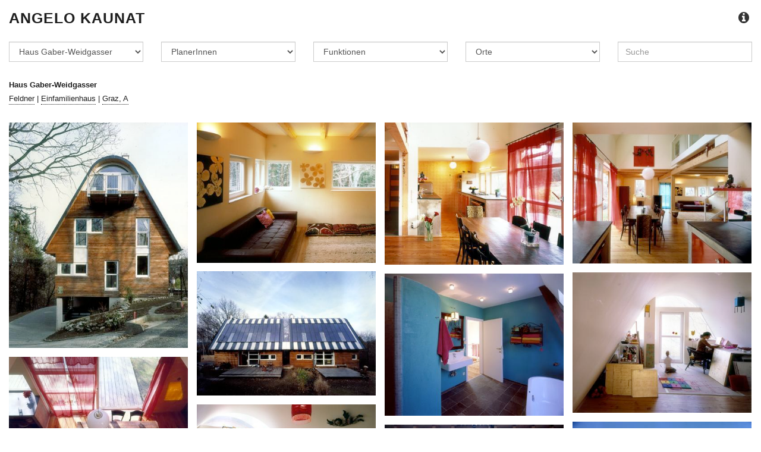

--- FILE ---
content_type: text/html; charset=UTF-8
request_url: https://www.kaunat.com/project.php?id=479
body_size: 26183
content:
<!DOCTYPE html>
<html lang="de">
<head>
<title>Angelo Kaunat</title>
<!--
nextroom - architektur im netz
lindengasse 56/2/20
a-1070 vienna

tel +43 (1) 523 32 12 - 13
fax +43 (1) 523 32 12 - 22

office at nextroom dot at
http://www.nextroom.at
// -->
    
<meta charset="utf-8">
<meta http-equiv="Content-Type" content="text/html; charset=utf-8" />
<meta name="author" content="nextroom - architektur im netz" />
<meta name="revisit-after" content="30 days" />
<meta name="robots" content="NOARCHIVE" />
<meta http-equiv="Content-Language" content="de" />



<meta name="title" content="Angelo Kaunat" />
<meta name="description" content="Angelo Kaunat, Architekturfotografie" /> 
<meta name="abstract" content="Angelo Kaunat, Architekturfotografie" />
<meta name="keywords" content="Angelo Kaunat, Architektur, Fotografie, Architektur + Fotografie, Photographie Fotografin, Architekturphotographie, Bildarchiv,
Architekturfotografie, Fotoarchiv" />
<meta property="og:title" content="Angelo Kaunat" /> 
<meta property="og:type" content="website" />
<meta property="og:url" content="http://www.kaunat.com/project.php?id=479" />
<meta property="og:site_name " content="Angelo Kaunat" /> 
<meta property="og:description" content="Angelo Kaunat, Architekturfotografie" /> 

<meta name="viewport" content="width=device-width,minimum-scale=1,maximum-scale=1" />

<meta name="apple-mobile-web-app-capable" content="yes" />
<meta name="apple-mobile-web-app-status-bar-style" content="default" />

<link rel="apple-touch-icon" href="img/mobile-icon-114x114.png" />
<link rel="apple-touch-icon-precomposed" href="img/mobile-icon-114x114.png" />
<link rel="apple-touch-icon" sizes="72x72" href="img/mobile-icon-72x72.png" />
<link rel="apple-touch-icon" sizes="114x114" href="img/mobile-icon-114x114.png" /> 
        
<link rel="apple-touch-startup-image" media="(min-device-width: 768px) and (orientation: landscape)" href="img/mobile-startup-1024x748.png" />
<link rel="apple-touch-startup-image" media="(min-device-width: 768px) and (orientation: portrait)" href="img/mobile-startup-768x1004.png" />
<link rel="apple-touch-startup-image" media="(max-device-width: 767px)" href="img/mobile-startup-320x460.png" />

<link rel="icon" href="img/favicon.ico" type="image/x-icon" />




<script language="JavaScript">
	function DoMenu(loc, node) {
		if ( loc != "" ) {
			window.top.location.href = "https://www.kaunat.com/"+ node +".php?id="+ loc;
		}
	}
</script>

<script language="JavaScript">
	function setSelect(field, area) {
		// Find project.
		field = eval( 'document.ntk_form.' + field);
		node = eval( 'document.ntk_form.node');
		var list_id = 0;
		var selectedItem = 0;
		for(var i=0; i<project.length; i++) {
			if (project[i].area == area) list_id = i;
		}
		with (field) {
			// reset
			for (var i=options.length; i>=0; i--) options[i] = null;
			for (var i=0; i<=project[list_id].count; i++) {
				options[i] = new Option(project[list_id][i].title, project[list_id][i].id);
				if (project[list_id].id == project[list_id][i].id && project[list_id].id != 0) {
					options[i].selected=true;
					options.selectedIndex=i;
					selectedItem = 1;
				}
			}
			if (!selectedItem) {
				options[0].selected=true;
				options.selectedIndex=0;
			}
		}
		node.value = project[list_id].node;
		
	}


        function form_reload(field, key, value) {
                field = eval( 'document.ntk_form.' + field);
                newOption = new Option(value,key,false,true);
                field.options[field.length] = newOption;
        }

	function key(kollege,buero) {
		status="mailto:" + kollege + "@" + buero;
		locationstring = "mailto:" + kollege + "@" + buero;
		window.location = locationstring;
	}

</script>


<!-- Latest compiled and minified CSS -->
<link rel="stylesheet" href="https://www.kaunat.com/lib/maxcdn.bootstrapcdn.com/bootstrap/3.3.7/css/bootstrap.min.css" integrity="sha384-BVYiiSIFeK1dGmJRAkycuHAHRg32OmUcww7on3RYdg4Va+PmSTsz/K68vbdEjh4u" crossorigin="anonymous">

<link rel="stylesheet" href="https://www.kaunat.com/lib/maxcdn.bootstrapcdn.com/font-awesome/4.7.0/css/font-awesome.min.css">
<script src="https://www.kaunat.com/lib/code.jquery.com/jquery-3.2.1.min.js"
  integrity="sha256-hwg4gsxgFZhOsEEamdOYGBf13FyQuiTwlAQgxVSNgt4="
  crossorigin="anonymous"></script>

<!-- Latest compiled and minified JavaScript -->
<script src="https://www.kaunat.com/lib/maxcdn.bootstrapcdn.com/bootstrap/3.3.7/js/bootstrap.min.js" integrity="sha384-Tc5IQib027qvyjSMfHjOMaLkfuWVxZxUPnCJA7l2mCWNIpG9mGCD8wGNIcPD7Txa" crossorigin="anonymous"></script>


<link rel="stylesheet" href="https://www.kaunat.com/css/custom.css" type="text/css">

<script>
$(function(){
        $("body").on("contextmenu", "img", function(e) {
                return false;
        });
})
</script>

</head>
<body>
<div class="container-fluid">
<nav class="navbar navbar-default">

	<ul class="text-right navi-icons">
				<li><a href="text.php?text_id=about" class="copyright _btn btn-default btn-xs" title="About"><i class="fa fa-info-circle" aria-hidden="true"></i></a></li>
					</ul>

	<!-- Brand and toggle get grouped for better mobile display -->
	<div class="navbar-header ">
		<a href="https://www.kaunat.com/index.php" target="_top" class="logo">Angelo Kaunat</a>
	</div>

</nav>

<div class="row navigation-filter"><div class="col-sm-12"><form action="project.php" name="ntk_form"><div class="form-group"><select class="form-control" name="id" onchange="this.form.submit()"><option value="" disabled>Projekte</option><option value="491" >'Dolls' Housing'</option><option value="493" >'Dream Home'</option><option value="845" >'Gespiegelte Stadt'</option><option value="833" >'homebase'</option><option value="814" >'The short Century' - Villa Stuck - Ausstellung</option><option value="721" >100 Jahre 100 Architekten - Ausstellung</option><option value="476" >Abendschein Lichtdesign</option><option value="3803" >ABZ Agrarbildungszentrum Lambach</option><option value="3711" >Affenhaus Tierpark Herberstein</option><option value="510" >AHS Seekirchen</option><option value="502" >Albertina - Rampe</option><option value="733" >Allianz München</option><option value="418" >Allianz-Arena</option><option value="4501" >Almloft</option><option value="515" >Alpen Therme Gastein</option><option value="609" >Alte Stadtmühle - Umbau</option><option value="519" >Alte Technik Graz - Hörsaaleinbau</option><option value="792" >Altenwohnhaus</option><option value="764" >Altenwohnheim Augustinum</option><option value="504" >Altersheim Bischofshofen</option><option value="3930" >AMARI Headquater</option><option value="460" >AMP Büro- und Lagerhaus</option><option value="3718" >Andreas Apotheke</option><option value="384" >Ankommen in Graz - The Thing and the Wing</option><option value="885" >Anlagenbau Berkmann</option><option value="3673" >Apotheke Lainzerstrasse</option><option value="3717" >Apotheke Lebenswert</option><option value="659" >Apotheke und Wohnhaus</option><option value="3523" >Appartement 8</option><option value="4624" >Appartements W</option><option value="3652" >Aqua Dome Therme Längenfeld</option><option value="542" >ARAG Versicherung</option><option value="3938" >Arbeiterkammer Linz - Erweiterung</option><option value="4232" >Architekturbüro Gasteiger</option><option value="4349" >Architekturbüro Michael Maier</option><option value="4634" >ARRI Headquarter</option><option value="728" >Art&Fashion-Team</option><option value="4656" >arte hotel</option><option value="424" >Asia-Spa-Falkensteiner</option><option value="677" >Atelier Mimesis</option><option value="4628" >Atelier Raimund Wulz</option><option value="3975" >Aufstockung Karl-Franzens-Univesität Graz</option><option value="647" >Augarten Designhotel</option><option value="673" >Augartensteg</option><option value="665" >Aulatreppe</option><option value="4432" >Aussegnungshalle Itter</option><option value="4647" >Aussegnungshalle München Riem</option><option value="471" >Ausstellung Biennale Venedig 08, Sense of Architecture</option><option value="3907" >Ausstellungsraum OK Linz</option><option value="816" >Austrom-Hotel</option><option value="832" >Auto Art 2003</option><option value="808" >Autohaus Pappas</option><option value="4343" >Autohaus Pirnbacher</option><option value="3720" >Aux Gazelles Restaurant Bar Hamman</option><option value="4210" >AYA-Bad</option><option value="564" >Bäckerei Höflinger</option><option value="3955" >Bad Eggenberg Umbau/Neubau</option><option value="703" >Bad zur Sonne</option><option value="3939" >Bahnhof Apotheke 9 Bez.</option><option value="3830" >Bahnorama</option><option value="484" >Bar 2003</option><option value="860" >Bar Crusty's</option><option value="863" >Bar Generator - Disco</option><option value="4660" >Bar Maria Passagne</option><option value="578" >Bar Mezzanin</option><option value="739" >Bar Millenium</option><option value="629" >Bar Restaurant Enotheca</option><option value="3548" >Baumarkt MaxBahr</option><option value="596" >Baustelle Moserhofgasse</option><option value="4640" >Bauzentrum Hannak</option><option value="4570" >Bavaria Towers München</option><option value="3617" >BaxBox</option><option value="468" >Bayrische Versicherungskammer - Saal</option><option value="791" >Bene Bürohaus</option><option value="597" >Bergisel Schanze</option><option value="773" >Berufbildungszentrum</option><option value="4351" >Berufsschule Murau</option><option value="3928" >Besucherzentrum Eisriesenwelt</option><option value="694" >Bezirksgericht Graz West</option><option value="788" >Bezirkshauptmannschaft</option><option value="602" >Bezirkshauptmannschaft & Baubezirksleitung</option><option value="805" >Big Ben - Wohnanlage Karlsdorf</option><option value="598" >Bioladen</option><option value="3729" >blounge</option><option value="4212" >Bob's Friseurladen</option><option value="436" >Boutique Albrecht 7</option><option value="4073" >Boutique L‘ OCCITANE Donauzentrum</option><option value="4070" >Boutique L‘ OCCITANE Kärntnerstrasse 47</option><option value="4067" >Boutique L‘ OCCITANE Mariahilfer Str. 113</option><option value="4068" >Boutique L‘ OCCITANE Mariahilfer Str. 27</option><option value="4072" >Boutique L‘ OCCITANE MilleniumCity</option><option value="4069" >Boutique L‘ OCCITANE Rotenturmstrasse 23</option><option value="4071" >Boutique L‘ OCCITANE Seilergasse 1</option><option value="670" >Boutique Momentum</option><option value="3957" >Boutique MP</option><option value="4274" >Boutique Vintage Collective</option><option value="487" >Brauerei Gusswerk</option><option value="4281" >Brolli Halle 3</option><option value="575" >Brolli Neubau</option><option value="622" >BSK Bank</option><option value="523" >Bundeshandelsakademie BHAK</option><option value="517" >Bundesschulgebäude - Umbau, Generalsanierung, Erweiterung</option><option value="3709" >Burda Office 1</option><option value="3710" >Burda Office 2</option><option value="3535" >Büro AML</option><option value="4655" >Büro DIVA e</option><option value="3533" >Büro Gechäftshaus am Düsseldorfer Hafen</option><option value="513" >Büro Geschäftshaus Aignerstraße</option><option value="3695" >Büro H</option><option value="4350" >Büro Showroom Lumenart</option><option value="619" >Büro Werndl</option><option value="3959" >Büro-DG-Möhlstrasse</option><option value="501" >Bürobau</option><option value="3764" >Bürobau Alpine Bahnbau</option><option value="693" >Bürogebäude Binder</option><option value="3906" >Bürogebäude Enders Ing. GmbH</option><option value="4362" >Bürogebäude Geislinger</option><option value="3761" >Bürogebäude Holzmarktstrasse 15-18</option><option value="718" >Bürogebäude Prater</option><option value="720" >Bürogebäude Ventrex</option><option value="433" >Bürogebäude Zagreb</option><option value="511" >Bürogebäude «Galaxy 21»</option><option value="895" >Bürohaus</option><option value="3856" >Bürohaus Dock 47</option><option value="3515" >Bürohaus Friedl</option><option value="3674" >Bürohaus Hettegger</option><option value="3882" >Bürohaus Nikolaiplatz</option><option value="3516" >Bürohaus PEHB Rechstanwälte</option><option value="441" >Bürozubau Geisslinger</option><option value="672" >Bus - BHF</option><option value="3861" >Bushaltestelle Obersalzberg</option><option value="648" >Cafe Bar Galileo</option><option value="3862" >Café BAZAR</option><option value="888" >Cafe Djin Bar</option><option value="695" >Cafe Elefant</option><option value="473" >Café Kaiserhof</option><option value="650" >Cafe M1</option><option value="464" >Cafe Maria Magdalena</option><option value="900" >Café Schlossberg - AIOLA</option><option value="371" >Campus FH 2004</option><option value="4219" >Campus Graz</option><option value="4141" >Can Monroig</option><option value="4290" >casa al</option><option value="489" >Castel Burio</option><option value="457" >Chirurgie Innsbruck</option><option value="3771" >Chirurgische Gemeinschaftspraxis Osterstrasse</option><option value="4489" >Cité de Carcassonne</option><option value="417" >City 11</option><option value="634" >Curio-Haus</option><option value="4294" >Dach Schallmoos</option><option value="702" >Dachaufbau Gumpendorferstrasse</option><option value="4638" >Dachausbau Widenmayerstrasse</option><option value="632" >Dachbauwohnung Ubben-Hansen</option><option value="584" >Dachgeschoss</option><option value="3514" >Dachgeschoss Jahnstrasse</option><option value="3721" >Dachgeschoss Nussdorferstrasse</option><option value="4059" >Dachgeschoss und Umbau Max-Ott-Platz</option><option value="380" >Dachgeschosswohnung Albertstr</option><option value="857" >Dachgeschosswohnung FM</option><option value="697" >Dachgeschoßwohnung Glacis</option><option value="3693" >Dachterasse Penthouse KI</option><option value="758" >DaimlerChrysler Services AG - Headquarter</option><option value="427" >Design Center Linz</option><option value="912" >DG Olgastrasse</option><option value="859" >DG-Bank</option><option value="3831" >DG-Whg Alramstrasse</option><option value="4234" >DG-Wohnung Adlzreiterstrasse</option><option value="3777" >DG-Wohnung Klopstockstrasse</option><option value="3763" >Die Kochgarage</option><option value="776" >Dom-Schloßberg</option><option value="455" >Dominikanerkloster </option><option value="452" >Don Bosco Schwesternheim</option><option value="409" >Donau Universität Krems</option><option value="4518" >Doppelhaus V+B</option><option value="3634" >Edelweiss Residences Katschberg</option><option value="4519" >EFH Ha</option><option value="682" >EFH Klosterneuburg</option><option value="4642" >EFH M</option><option value="3795" >EFH WA</option><option value="4487" >EFH-Kr</option><option value="4282" >Eiffelturm / tour eiffel</option><option value="615" >Einfamilienhaus Woodstock</option><option value="669" >Einkaufszentrum Europark</option><option value="813" >Einkaufszentrum Starnberg</option><option value="916" >Einsteinturm</option><option value="714" >ELG Büro</option><option value="525" >ELG Büro 3</option><option value="4151" >EMILIO INNOBAR Palma de Mallorca</option><option value="734" >Emscher Park</option><option value="730" >Emscherpark - Bar</option><option value="740" >Emscherpark - Industriegebäude</option><option value="4225" >Erandia Marari Resort</option><option value="4680" >Erste Wiener Loft</option><option value="3881" >Erweiterung Schlossmuseum Linz</option><option value="486" >Eurogast Landmarkt</option><option value="3860" >Europahaus Mayrhofen</option><option value="3545" >EXIT Studio</option><option value="801" >Fachhochschule und Campus Urstein</option><option value="421" >Falkensteiner Hotel Leoben</option><option value="382" >Färberplatz</option><option value="512" >Felsenbad - Umbau</option><option value="4127" >Ferienhotel Neuwirt</option><option value="481" >Festspielhaus St.Pölten</option><option value="828" >Festung Hohen Salzburg</option><option value="3666" >Feuerwehr Bürmoos</option><option value="759" >Feuerwehr Manning</option><option value="4058" >Feuerwehr Palma de Mallorca, parc de bombers Palma</option><option value="906" >Feuerwehr Saalfelden</option><option value="611" >Filmstudio Helkon - Sanierung</option><option value="4235" >Finka in Montuiri</option><option value="505" >Firma Syntex</option><option value="4258" >Flughafen Tower Salzburg</option><option value="4486" >Fondation Louis Vuitton</option><option value="4275" >for friends hotel</option><option value="790" >Forschungsgebäude der Universität Ulm</option><option value="485" >Foyer Seminarraum & Kantine Siemens</option><option value="4517" >Freizeitanlage Leogang</option><option value="3818" >Friedhof-Erweiterung Graz</option><option value="570" >Friedrich - Kiesler - Schule</option><option value="812" >Friedrich-Baur-Institut</option><option value="624" >Friseur Sackstrasse</option><option value="862" >Fünf Höfe - Innenstadtprojekt für München</option><option value="636" >Funhotel 'the cube'</option><option value="593" >Gabi's Schmankerl</option><option value="391" >Galerie an der Pinakothek Moderne</option><option value="749" >Galeries Lafayette</option><option value="3694" >Gartengestaltung AML</option><option value="368" >Gartenschau Pavillon</option><option value="737" >Gasometer Duisburg</option><option value="804" >Gasometer Simmering - Bauteil Coop Himmelb(l)au</option><option value="794" >Gasometer Simmering - Bauteil Nouvel</option><option value="465" >Gasometer Simmering - Revitalisierung und Neubau</option><option value="4128" >Gemeinde Sölden</option><option value="3757" >Gemeindezentrum Bürmoos</option><option value="799" >Gesundbrunnen Neuruppin</option><option value="644" >Gesundheitszentrum</option><option value="571" >GIBS - Graz International Bilingual School</option><option value="4213" >gisi kocht gern</option><option value="422" >Glashäuser des Botanischen Instituts der Uni Graz</option><option value="376" >Golf-Kongress Velden</option><option value="783" >Graz 2003</option><option value="369" >Grazer Kindermuseum</option><option value="838" >Griessplatz</option><option value="748" >Gusswerk – Büroturm</option><option value="753" >Gusswerk – Halle 9</option><option value="746" >Gusswerk – Loftbüros</option><option value="536" >Gut Hornegg</option><option value="585" >Hagebank-Volksbank</option><option value="842" >Hamam "Aux Gazelles"</option><option value="656" >Hangar 7 - Salzburg Airport</option><option value="492" >Hangar 8</option><option value="3549" >Hansa Gymnasium</option><option value="412" >Hauptbahnhof Graz - Umbau</option><option value="3969" >Hauptbahnhof Salzburg Umbau 2010-2015</option><option value="908" >Hauptbibliothek</option><option value="3970" >Hauptschule Landskron</option><option value="4260" >Hauptschule Max Glan</option><option value="763" >Hauptschule Neukirchen</option><option value="815" >Hauptschule Vigaun</option><option value="657" >Haus 1 Egon Eiermann</option><option value="849" >Haus am Ossiachersee</option><option value="556" >Haus B.</option><option value="456" >Haus bei Krumbach</option><option value="594" >Haus C.</option><option value="819" >Haus C.</option><option value="715" >Haus der Stadtgeschichte Salzburg - Baustelle</option><option value="646" >Haus Dr. W</option><option value="451" >Haus Dr. W.</option><option value="641" >Haus Feix</option><option value="425" >Haus Feurer</option><option value="800" >Haus Fuchs</option><option value="725" >Haus für Agnes + Erich</option><option value="530" >Haus für Claudia + Co</option><option value="683" >Haus für Dani und Herbert</option><option value="829" >Haus für einen Bildersammler</option><option value="526" >Haus für Eva und Fritz</option><option value="909" >Haus G</option><option value="3537" >Haus G</option><option value="479"  selected>Haus Gaber-Weidgasser</option><option value="754" >Haus Glacisstraße - Sanierung</option><option value="904" >Haus Glück</option><option value="396" >Haus Goethestrasse</option><option value="660" >Haus Gruber</option><option value="566" >Haus H.</option><option value="4065" >Haus H2</option><option value="3521" >Haus Ha</option><option value="572" >Haus Haidhausen</option><option value="671" >Haus Heindl</option><option value="747" >Haus Hepp</option><option value="742" >Haus Hoffer</option><option value="743" >Haus Hu</option><option value="631" >Haus K.</option><option value="531" >Haus Kada - Zubau</option><option value="557" >Haus Kaps</option><option value="880" >Haus Klampfl</option><option value="469" >Haus König</option><option value="528" >Haus Konrad</option><option value="4286" >Haus KR</option><option value="716" >Haus KR35</option><option value="444" >Haus Kuchl RMMR</option><option value="729" >Haus Lafranchi</option><option value="678" >Haus Leimgruber-Krebs</option><option value="540" >Haus Leiter</option><option value="735" >Haus LU50</option><option value="4284" >Haus MA</option><option value="4285" >Haus Ma-S</option><option value="475" >Haus Manahl</option><option value="766" >Haus Margit+Heinz</option><option value="701" >Haus Mittermaier</option><option value="543" >Haus N</option><option value="731" >Haus N39</option><option value="738" >Haus N50</option><option value="532" >Haus P.</option><option value="837" >Haus P.</option><option value="870" >Haus P.</option><option value="3808" >Haus Pau</option><option value="913" >Haus Pe</option><option value="581" >Haus Pehmer</option><option value="778" >Haus Petrovic</option><option value="449" >Haus Pi</option><option value="915" >Haus Pl</option><option value="579" >Haus Podmenik</option><option value="700" >Haus Praun</option><option value="3628" >Haus PW</option><option value="704" >Haus R.</option><option value="565" >Haus Rieberer</option><option value="442" >Haus S</option><option value="4064" >Haus S2</option><option value="795" >Haus Salzburg</option><option value="3823" >Haus SC</option><option value="907" >Haus Sch</option><option value="410" >Haus Sch2</option><option value="411" >Haus Sch3</option><option value="881" >Haus Schneider</option><option value="866" >Haus Seer</option><option value="415" >Haus Spa N</option><option value="385" >Haus Sparer</option><option value="917" >Haus St</option><option value="897" >Haus Starnberg</option><option value="744" >Haus Strähuberstraße</option><option value="4291" >Haus SW</option><option value="431" >Haus T</option><option value="569" >Haus T.</option><option value="4038" >Haus Ts</option><option value="4451" >Haus V</option><option value="654" >Haus VW Pugl</option><option value="771" >Haus Windhofer</option><option value="865" >Haus Wolf</option><option value="603" >Haus Wöpf</option><option value="437" >Headoffice S.Drei</option><option value="390" >Heinz-Galinski-Schule</option><option value="522" >Heizkraftwerk Mitte Neu</option><option value="453" >Heizkraftwerk Nord / Block 1</option><option value="392" >Helmut-List-Halle</option><option value="599" >Herrenboutique Johan</option><option value="3973" >Herrenboutique Johannes</option><option value="827" >Herz Jesu Kirche</option><option value="640" >HEW Wohn- und Gewerbepark</option><option value="3817" >HKW Mitte Rauchgas-Reinigungsanlage</option><option value="423" >Hochhaus Wienerberg</option><option value="554" >Hofburg</option><option value="873" >Hofer Kalvarianbergstrasse</option><option value="877" >Hofer Sailergasse</option><option value="562" >Hofer Sechshauserstraße</option><option value="914" >Hotel am Kurpark</option><option value="3715" >Hotel an der Lage</option><option value="635" >Hotel Bernried</option><option value="4289" >Hotel Bunker</option><option value="886" >Hotel Cortiina</option><option value="625" >Hotel Daniel</option><option value="591" >Hotel Esplanade</option><option value="539" >Hotel Europa</option><option value="3539" >Hotel Falkensteiner Bratislava</option><option value="535" >Hotel Grüner Wald</option><option value="3684" >Hotel Hochschober Basislager</option><option value="3681" >Hotel Hochschober Hamman/Ruhezone</option><option value="3517" >Hotel Snooze</option><option value="529" >Hotel Therme Nova</option><option value="884" >Hotel Weikersdorf</option><option value="690" >Hotel Weitzer - Umbau</option><option value="548" >HSI Hartberg</option><option value="4331" >Hypobank Landeck</option><option value="4033" >Hypobank Seefeld</option><option value="807" >IBM Bildungszentrum</option><option value="756" >Ideenwerk </option><option value="4508" >IMS Innere Medizin</option><option value="414" >Info Tourismus Villach</option><option value="582" >Institut für Anglistik der Universität Graz</option><option value="490" >Institut für Pflanzenphysiologie - Universität Graz</option><option value="684" >Internationale Gartenschau 2000</option><option value="4066" >Internatsgebäude St.Johann i.P.</option><option value="621" >Italienisches Restaurant</option><option value="868" >Joki Barmobil</option><option value="379" >Jüdisches Museum</option><option value="4113" >Jüdisches Zentrum Jakobsplatz</option><option value="797" >Jugend am Werk</option><option value="563" >Jugendsporthaus Schladming</option><option value="506" >Jugendstilwohnung Widenmayerstrasse</option><option value="745" >Justizanstalt Leoben</option><option value="3832" >Juwelier Baischer</option><option value="768" >Juwelier Dietrich</option><option value="406" >Juwelier Schullin Velden</option><option value="480" >k 6_Hochhaus Kundratstraße</option><option value="782" >Kampnagel - Umnutzung</option><option value="892" >Kanzleramt</option><option value="724" >Karl-Morre-Schule/Hort</option><option value="4559" >Karmeliterplatz</option><option value="3980" >Kastner & Öhler Umbau Graz</option><option value="613" >Kastner + Öhler Kaufhaus</option><option value="620" >Kastner + Öhler Kaufhaus</option><option value="4455" >Kathedrale La Seu in Palma de Mallorca</option><option value="679" >Kepplerbrücke-Radwegunterführung</option><option value="4330" >KHZ Kinderherz Zentrum</option><option value="4224" >Kieferstrasse Düsseldorf</option><option value="4681" >Kindergarten Allach</option><option value="3754" >Kindergarten Grünau</option><option value="667" >Kindergarten Pachern</option><option value="580" >Kindergarten Stockdorf</option><option value="4438" >Kinderhotel Dachsteinkönig</option><option value="4360" >Kinderwunschzentrum Schenk</option><option value="760" >Kino beim ZKM</option><option value="818" >Klinik Bad Herrenalb</option><option value="4292" >Knauf Lounge Bayernstadion</option><option value="466" >Kolpinghaus</option><option value="3760" >Kolumba - Kunstmuseum des Erzbistums Köln</option><option value="4060" >Kongresszentrum in Palma de Mallorca</option><option value="388" >Kraftwerk Cogenerationsanlage SFT</option><option value="4661" >Küche Wohnung 7</option><option value="708" >Kultur- und Kongresshaus am Dom</option><option value="637" >Kulturhalle</option><option value="408" >Kulturhaus St. Ulrich</option><option value="607" >Kulturheim</option><option value="882" >Kunstbau</option><option value="375" >Kunsthalle Wien</option><option value="488" >Kunsthaus Bregenz</option><option value="649" >Kunsthaus Graz</option><option value="550" >Kunsthaus Graz - Innengestaltung</option><option value="413" >Kunsthaus Weiz</option><option value="850" >Kunstmuseum Liechtenstein</option><option value="370" >KW8</option><option value="4650" >l'arbre blanc</option><option value="4651" >l'hotel de ville de Montpellier</option><option value="3904" >Laborgebäude Boehringer G144</option><option value="534" >Ladenstein - Schauraum</option><option value="617" >Landesausstellung Lienz</option><option value="498" >Landesbibliothek & Landesarchiv</option><option value="573" >Landeskrankenhaus Hartberg</option><option value="381" >Landesmuseum Joanneum</option><option value="858" >Landessportzentrum Steiermark</option><option value="840" >Landgasthaus Kedl</option><option value="3954" >Landhausstube Graz</option><option value="719" >Landschaftspark Thyssen Duisburg-Nord / Emscherpark</option><option value="3756" >Landwirtschaftsschule Klessheim</option><option value="772" >Lapidarium Schloß Eggenberg</option><option value="3759" >Latschenwirt</option><option value="4652" >Le Cartier Antigone</option><option value="811" >Lembach's</option><option value="403" >Lentos-Kunstmuseum</option><option value="4255" >Lese-Lounge Bar Bibliothek Lehen</option><option value="614" >Levante</option><option value="875" >Lichtinstallation - Bezirkshauptmannschaft</option><option value="3522" >Lichtprojekt AML</option><option value="383" >LighThing</option><option value="518" >Lilli's Café</option><option value="891" >Linden Arcaden Lübeck</option><option value="889" >Literaturhaus</option><option value="706" >Literaturhaus - Cafe Dukatz</option><option value="752" >LKH Graz - Baustelle</option><option value="780" >LKH Wagna - Zubau</option><option value="918" >Loft L</option><option value="467" >Lofthaus Feuerbachgasse</option><option value="666" >Loftwohnung Pucher</option><option value="4259" >Loisium Wine & Spa Resort Südsteiermark</option><option value="3651" >Loos Bar</option><option value="775" >Lufthansa-Checkpoint</option><option value="4485" >LUMA Arles ,Turm der Ressourcen</option><option value="905" >LWS Winkelhof</option><option value="4140" >Madernahaus</option><option value="387" >Magazin</option><option value="533" >Magna-Konzern</option><option value="627" >Maihak-Büro</option><option value="419" >Mariahilferstrasse 1</option><option value="826" >MARIELL_wein & schnaps</option><option value="3513" >Markartsteg</option><option value="3790" >Marktstand Schnabelweide</option><option value="784" >Max Planck Institut</option><option value="4566" >Max Reinhardt Platz, Festspielhaus</option><option value="4057" >Mediencenter Schladming</option><option value="3519" >Medienhafen Düsseldorf</option><option value="544" >Megabaumax</option><option value="902" >Mehrfamilienhaus</option><option value="3956" >Mehrfamilienhaus Barbierstrasse</option><option value="3802" >Messe Graz – Halle A</option><option value="4266" >Messe Salzburg</option><option value="503" >Messestand Tom‘s Water</option><option value="495" >MFH</option><option value="494" >MFH Pasing</option><option value="3859" >Milchhof Salzburg</option><option value="727" >MKG Klinik und Poliklinik</option><option value="822" >MLP Wiesloch</option><option value="633" >Mobilbar 3</option><option value="711" >Mobilcom - Umbau ehemaliger Helikopterhangar</option><option value="883" >MOCCA_bar</option><option value="4129" >Modeboutique Pregartner</option><option value="893" >Modeboutique Virmani</option><option value="429" >Modegeschäft Herrengut</option><option value="377" >Modegeschäft SOLO</option><option value="3819" >Modegeschäft Wolfensson Kaiserfeldgasse</option><option value="823" >Modehaus</option><option value="3719" >Mondseeland  Apotheke</option><option value="3853" >Montanuniversität Leoben, Erzherzog Johann Trakt, Ignaz Buchmüller Platz 4</option><option value="4525" >Montanuniversität Parkstrasse 31</option><option value="4567" >Montessori Kindergarten 2 Aigen</option><option value="496" >Mozartlounge</option><option value="3804" >MP 09</option><option value="4209" >MuCEM</option><option value="3518" >Mummuth Graz</option><option value="710" >Murinsel</option><option value="643" >Murinsel - Cafe Sorger</option><option value="4450" >Musée des Confluences</option><option value="3644" >Museum Haus der Natur</option><option value="4039" >Museum Karl-Franzens-Universität</option><option value="707" >Museum Villa Stuck</option><option value="430" >MuseumsQuartier Wien</option><option value="852" >MuseumsQuartier Wien - Bauteil Fischer von Erlach</option><option value="446" >MuseumsQuartier Wien - Café Halle</option><option value="450" >MuseumsQuartier Wien - Halle E+G</option><option value="732" >MuseumsQuartier Wien - Kunsthalle</option><option value="717" >MuseumsQuartier Wien - Leopold Museum</option><option value="726" >MuseumsQuartier Wien - MUMOK</option><option value="4220" >Musikhaus Golling 'Zitrone'</option><option value="610" >Musikplay</option><option value="4226" >Nationalparkzentrum Hohe Tauern</option><option value="4352" >Neubau Trainingszentrum RB Leipzig e.V.</option><option value="774" >New One - Schullin Graz</option><option value="767" >New One - Schullin SCS Wien</option><option value="769" >New One - Schullin Wien</option><option value="407" >NewOne Salzburg</option><option value="687" >Niedrigenergie-Haus</option><option value="662" >Nomadhome 1</option><option value="872" >NS - Dokumentationszentrum</option><option value="395" >Office Neumann International AG Mailand</option><option value="399" >Office Neumann International AG Paris</option><option value="394" >Office Neumann International AG Wien</option><option value="843" >Olympiasauna</option><option value="910" >Optik Hartogs</option><option value="3953" >Ordination JE</option><option value="576" >Ordination Pintar</option><option value="448" >Ortsgestaltung Itter</option><option value="459" >Ortsraumgestaltung Telfs</option><option value="658" >Österreichhaus</option><option value="4453" >Palacio Real de la Almudaina</option><option value="3781" >Palais Thinnfeld</option><option value="4146" >Parklife*</option><option value="3925" >Patrizia Bürogebäude</option><option value="4208" >Pavillion Vieux Port Marseille</option><option value="770" >Pell Mell Modeboutique</option><option value="3966" >Peneder Headquarter</option><option value="810" >Penthouse M</option><option value="698" >Penthouse S</option><option value="3618" >Penthouse T</option><option value="4685" >Penthouse W</option><option value="824" >Pfarrheim</option><option value="3810" >Pfarrheim Aufkirchen</option><option value="474" >Pfarrkindergarten Agnes Bernauer Str</option><option value="4521" >Pflegeheim der Odilien im Altbestand</option><option value="458" >Pflegeheim Leibnitz</option><option value="3676" >Pflegeheim Wels</option><option value="709" >Pharmaproduktion - Baustelle</option><option value="626" >Philips-Büro</option><option value="482" >Philips-Büro 2</option><option value="785" >Pierre's Cafe Bar</option><option value="618" >Pilot Studios</option><option value="434" >Pirelli Hochhaus</option><option value="851" >Pizzeria Il Piatto</option><option value="762" >Planetarium im Judenburger Stadtturm</option><option value="628" >Platzgestaltung Andritz</option><option value="787" >Pleasuredome Hollywood MegaplexX Kinocenter</option><option value="692" >Podium im Tintenfass</option><option value="623" >Polizeirevier</option><option value="661" >Polizeisportverein</option><option value="896" >Polizeiwache Stellingen</option><option value="4227" >Port Adriano</option><option value="4653" >Port Marianne</option><option value="3638" >Postareal Bahnhof Salzburg (GKK-Hochhaus)</option><option value="514" >Praxis Dr.Schwarz / Dr.Jesenik</option><option value="386" >Print Media Academy</option><option value="3926" >PS1 UNIQA Tower</option><option value="3974" >Radüberdachung und Sanierung Grazer Burg</option><option value="3616" >Raiffeisen Bank Bad Hofgastein</option><option value="3630" >Raiffeisenbank Hippach</option><option value="4035" >Raiffeisenbank Kematen</option><option value="3629" >Raiffeisenbank Matrei</option><option value="4288" >RAIKA Seefeld</option><option value="830" >Rathaus Glatten bei Freudenstadt</option><option value="4688" >Redbull Arena</option><option value="3772" >Reha Osterstrasse, Praxis für Physiotherapie</option><option value="680" >Reihenhäuser</option><option value="901" >Reihenhäuser am Weiherweg</option><option value="854" >Restaurant Bar Do+Co</option><option value="705" >Restaurant Johan</option><option value="3958" >Restaurant Obauer</option><option value="796" >Restaurant Pianpolvere</option><option value="750" >Restaurant-Bar "Pur Pur"</option><option value="898" >Riedel Shop Salzburg</option><option value="4280" >Riedenburg Sternbrauerei Penthouses</option><option value="681" >Riedtliburg</option><option value="741" >Salvator Garage</option><option value="825" >Salzburg Wohnbau</option><option value="722" >Schiterminal Goldenjet Planai</option><option value="440" >Schloss Eggenberg</option><option value="699" >Schule / Seminargebäude - Umbau</option><option value="3807" >Schule Breitenwaida</option><option value="834" >Schule Flöha</option><option value="653" >Schule Leogang</option><option value="761" >Schule Solarcity Baustelle</option><option value="846" >Schullin Graz</option><option value="547" >Schullin�s Geschenke</option><option value="4211" >Schulzentrum Schütteldorf</option><option value="874" >Schweizerische Botschaft - Anbau</option><option value="3619" >Seehaus T</option><option value="508" >Seilbahn Flachau</option><option value="3929" >Seminargeb Gschwendtner</option><option value="588" >Seminargebäude Schloss Gabelhofen - Zubau</option><option value="777" >Semmering-Tunnel Baustelle</option><option value="400" >Seniorenheim Altenmarkt</option><option value="500" >Seniorenheim Bad Gastein</option><option value="402" >Shop Strellson - SC Seiersberg</option><option value="4625" >Showroom Wever&Ducre Köln</option><option value="3762" >Showroom XAL Hamburg</option><option value="4626" >Showroom XAL Köln</option><option value="3934" >Skiterminal Planet Planai</option><option value="664" >Solarhaus Hartberg</option><option value="803" >Sonderpädagogisches Zentrum Hallein</option><option value="3805" >Soziales Wohnen</option><option value="568" >Spar Traboch</option><option value="3857" >Sparkassenhochhaus Rosenheim</option><option value="3811" >Spedition Tirolia</option><option value="426" >Speicherstadt Hamburg</option><option value="3921" >Spiluttini  BaugesmbH.</option><option value="586" >Sport- und Freizeitzentrum Stallhofen</option><option value="876" >Sporthalle Neuköln</option><option value="839" >Sporthalle Oberndorf</option><option value="4253" >Sporthalle Tübingen</option><option value="497" >Sporthalle Wallersee</option><option value="878" >Sporthaus Umbau - Kastner & Öhler</option><option value="3855" >Sportpark Lissfeld</option><option value="855" >Stadion Graz-Liebenau (vormals Arnold Schwarzenegger Stadion)</option><option value="592" >Stadt Baudirektion</option><option value="601" >Stadtbibliothek Lehen Mitte</option><option value="713" >Stadthalle Graz</option><option value="809" >Stadthaus Chausee Straße</option><option value="4130" >Stadtsaal Schwaz</option><option value="903" >Stadtwohnung Binnberg</option><option value="4063" >Stadtzentrum Haid</option><option value="477" >STAFA Reisen</option><option value="389" >Steiermärkische Citypark Bank</option><option value="3770" >Steiermärkische Sparkasse am Sparkassenplatz/Neutorgasse</option><option value="3989" >Steiermärkische Sparkasse Zubau 2011</option><option value="655" >Steinhaus</option><option value="401" >Steirerhof</option><option value="689" >Stilwerk Düsseldorf</option><option value="821" >Strabag</option><option value="606" >Studentenwohnhaus</option><option value="3758" >Studentenwohnheim Leonardo</option><option value="652" >Studienzentrum</option><option value="3815" >Studio JJ Herendt</option><option value="4579" >Sudetendeutsches Museum München</option><option value="516" >Sudhaus Stiegl Brauerei</option><option value="4434" >Sun Lodge</option><option value="696" >Synagoge</option><option value="524" >TAIGA_modekaufgeschäft</option><option value="393" >Tankstelle</option><option value="546" >TDV Umbau Bürohaus</option><option value="445" >Teehaus Inge</option><option value="537" >Telecom</option><option value="712" >Teppichladen Geba</option><option value="559" >Theater Bremen</option><option value="521" >Theater-Proberaum</option><option value="443" >Thermalhotel Fontana</option><option value="583" >Therme Nova</option><option value="820" >Thermenhotel Falkenburg</option><option value="398" >Tiefgarage im Zentrum</option><option value="651" >Tierpark Hellabrunn - Affenhaus</option><option value="879" >Tino Stone</option><option value="894" >Tonstudio</option><option value="587" >Tonstudio Taurus</option><option value="589" >Tonstudio Voodoo Lounge</option><option value="4520" >Tour la Marseillaise</option><option value="4427" >Tourismusschule Bad Gleichenberg</option><option value="538" >Truck Terminal Lagermax</option><option value="723" >Turnsaal Stuttgart</option><option value="595" >U-Bahnstation Westfriedhof</option><option value="779" >Uhrturm Schatten</option><option value="4076" >Unipark Nonntal</option><option value="663" >Universidad Ramon Lull</option><option value="911" >Uptown München </option><option value="4659" >Vanitas</option><option value="4433" >Varta Lounge Allianz Stadion</option><option value="4488" >Veranstaltungshalle Aigen</option><option value="639" >Verkehrsmanagement- und Verkehrsinformationszentrale VMIZ</option><option value="4644" >Viaduc de Millau</option><option value="549" >Vienna Twin Tower</option><option value="4683" >Villa Blanka</option><option value="4062" >Villa F</option><option value="638" >Villa K.</option><option value="3922" >Villa NE</option><option value="4231" >Villa Son Vida 1</option><option value="4257" >Villa T am Wörthersee</option><option value="4437" >Villen  PM13</option><option value="4436" >Villen F</option><option value="4061" >Villen GR</option><option value="3905" >Villen Ma</option><option value="4333" >Villen MK 109</option><option value="4262" >Villenanlage AL03</option><option value="4690" >Villenanlage AM07</option><option value="4689" >Villenanlage AS33</option><option value="4491" >Villenanlage BF07</option><option value="4264" >Villenanlage D</option><option value="4648" >Villenanlage Osserstrasse</option><option value="4657" >Villenanlage PR 35</option><option value="4263" >Villenanlage SW55</option><option value="4637" >Villenanlage WH16</option><option value="605" >Virmani in 5 Höfe</option><option value="831" >Volksbank Biberach</option><option value="757" >Volkskundemuseum Graz</option><option value="4636" >Volksschule Brixlegg</option><option value="806" >Volksschule Erweiterung</option><option value="472" >Volksschule St. Michael - Umbau und Erweiterung</option><option value="604" >Volvo Showroom</option><option value="3520" >Volvo-Showroom</option><option value="4037" >VS-Ebbs Erweiterung und Turnsaal</option><option value="4439" >Weinbar Kiang Wine & Dine</option><option value="561" >Weingut Hillinger.</option><option value="478" >Weingut Jaunegg</option><option value="438" >Weingut Krispel</option><option value="461" >Weingut Lackner-Tinnacher</option><option value="405" >Weingut Regele</option><option value="567" >Weingut Sabathi</option><option value="462" >Weingut Shilhan</option><option value="416" >Weingut Tement</option><option value="428" >Weingut Tscheppe</option><option value="844" >Weinkulturhaus Gols</option><option value="4348" >Wellnessfriseur Sveiger</option><option value="841" >Westbad München</option><option value="590" >WHA Ziegelstraße</option><option value="817" >Whg L.</option><option value="420" >Wienerberger-Gründe</option><option value="871" >WO & WO Grün GmbH</option><option value="439" >Wohn und Pflegeheim am Tivoli</option><option value="378" >Wohn- und Geschäftsgebäude</option><option value="463" >Wohn- und Geschäftshaus</option><option value="520" >Wohn- und Geschäftshaus Herrnstrasse</option><option value="4034" >Wohn- und Geschäftshaus Kirchstrasse</option><option value="4074" >Wohn-Geschäftshaus Schladming</option><option value="630" >Wohnanlage 'Knittelfeld'</option><option value="4441" >Wohnanlage Aubing</option><option value="3858" >Wohnanlage Brunnhausgasse</option><option value="676" >Wohnanlage Copacabana</option><option value="3814" >Wohnanlage FFB</option><option value="869" >Wohnanlage Flurgasse</option><option value="4658" >Wohnanlage GLE</option><option value="3665" >Wohnanlage Heigerleinstraße</option><option value="4256" >Wohnanlage Kirchgasse 22</option><option value="3834" >Wohnanlage Martinsried</option><option value="3675" >Wohnanlage Niederndorf</option><option value="4684" >Wohnanlage Sternwartestrasse</option><option value="736" >Wohnanlage und Kindergarten</option><option value="3836" >Wohnanlage Zugspitzstrasse</option><option value="786" >Wohnbau "Leben am Tivoli"</option><option value="3632" >Wohnbau 2 Lodenareal</option><option value="4132" >Wohnbau am Grettert</option><option value="4523" >Wohnbau am Odilienweg</option><option value="454" >Wohnbau Ebbs</option><option value="793" >Wohnbau Ernest-Thun-Strasse</option><option value="4629" >Wohnbau Forstweg</option><option value="4131" >Wohnbau für Mitarbeiter Tyrolia</option><option value="3927" >Wohnbau Hellbrunnerstr.10</option><option value="4682" >Wohnbau in Allach</option><option value="509" >Wohnbau Josef Wahl Gasse</option><option value="541" >Wohnbau Julius Welser Gasse</option><option value="4272" >Wohnbau Killesberg</option><option value="3524" >Wohnbau Klobensteinerstrasse</option><option value="3615" >Wohnbau LANSERHOFWIESE MOOSSTRASSE</option><option value="4558" >Wohnbau Leuzenhofgasse</option><option value="3962" >Wohnbau Linztextil Bauteil 1 und 2</option><option value="3631" >Wohnbau Lodenareal</option><option value="4522" >Wohnbau Morellenfeldgasse</option><option value="675" >Wohnbau Moserhofgasse</option><option value="4630" >Wohnbau Parkstrasse</option><option value="551" >Wohnbau Schmiedlingerstraße</option><option value="3669" >Wohnbau Schwarzach i.Pg. Haus A</option><option value="755" >Wohnbau Solarcity - Bauteil Herzog & Partner</option><option value="765" >Wohnbau Solarcity - Bauteil Richard Rogers</option><option value="4133" >Wohnbau Sonnenfeld</option><option value="4293" >Wohnbau Telfs</option><option value="483" >Wohnbau Tivoli</option><option value="3971" >Wohnbau Villach</option><option value="4032" >Wohnbau Zams</option><option value="4313" >Wohnbau Zaunergasse</option><option value="608" >Wohnbauten</option><option value="432" >Wohnen im Bunker</option><option value="642" >Wohnhaus Blankenese</option><option value="3972" >Wohnhaus HO</option><option value="887" >Wohnhaus im Allgäu</option><option value="645" >Wohnhaus in Anklam</option><option value="864" >Wohnhaus in Diessen</option><option value="3931" >Wohnhaus KR</option><option value="3960" >Wohnhaus R</option><option value="4283" >Wohnhaus R</option><option value="3536" >Wohnhaus Z</option><option value="558" >Wohnheim Sowieso Wolfsberg</option><option value="600" >Wohnsiedlung</option><option value="861" >Wohnsiedlung Amberg</option><option value="668" >Wohnsiedlung Eichenau</option><option value="867" >Wohnsiedlung Ingolstadt</option><option value="552" >Wohnung D.</option><option value="3534" >Wohnung Fi</option><option value="674" >Wohnung G.</option><option value="847" >Wohnung HH</option><option value="616" >Wohnung Höflinger</option><option value="686" >Wohnung Illmaier</option><option value="691" >Wohnung Jandl</option><option value="899" >Wohnung Kepplerstrasse - Umbau</option><option value="555" >Wohnung KR</option><option value="856" >Wohnung Kumpermond - Umbau</option><option value="751" >Wohnung Paar</option><option value="688" >Wohnung Schedler</option><option value="802" >Wohnung Wondra</option><option value="853" >WOLFENSSON_mode</option><option value="545" >Wüstenrot Salzburg</option><option value="612" >Xenon Showroom München</option><option value="836" >Zentraler Kartenvorverkauf Nationatheater</option><option value="835" >Zentrum für Kunst und Medientechnologie - ZKM</option><option value="577" >Zieger - Schauraum</option><option value="373" >ZMF - Zentrum für Medizinische Grundlagenforschung</option><option value="3835" >Zubau Bauakademie Salzburg</option><option value="4041" >Zubau Mensa Graz</option><option value="4218" >Zum Silbernen Elefanten</option></select><input type="hidden" name="node" value="project"></div></form></div><div class="col-sm-12"><form action="actor.php" name="ntk_form"><div class="form-group"><select class="form-control" name="id" onchange="this.form.submit()"><option value="" disabled selected>PlanerInnen</option><option value="1444" >Acconci, Vito</option><option value="6013" >ACM Akustik- und Studioplanungs GmbH</option><option value="97522" >Albert Wimmer ZT-GmbH</option><option value="6068" >Allmann Sattler Wappner</option><option value="14344" >Alsop, William</option><option value="1915" >Alten Architekten</option><option value="97303" >Architekt Katzberger</option><option value="61365" >Architekten Domenig & Wallner</option><option value="58192" >architekten mayer seidl</option><option value="97204" >Architektur Consult</option><option value="19990" >Architekturbüro Seeger</option><option value="1633" >Architekturhalle Wulz-König</option><option value="4072" >Architekturstiftung Österreich</option><option value="2468" >archsolar</option><option value="97386" >ARTEC Architekten</option><option value="65747" >Asseg, Josef</option><option value="8510" >Atelier 14</option><option value="2577" >Atelier Thomas Pucher</option><option value="97227" >ATP architekten ingenieure</option><option value="97445" >Auer Weber</option><option value="17325" >balloon</option><option value="12541" >Bauer Kurz Stockburger & Partner</option><option value="6025" >Bauwerkstatt Architekten</option><option value="97147" >BEHF Architects</option><option value="16312" >Bembé + Dellinger</option><option value="66663" >Beringer + Wawrik</option><option value="97363" >Bétrix & Consolascio</option><option value="67452" >Binnberg+Eberle Design+Architektur</option><option value="269" >Binnberg, Uwe</option><option value="6015" >Binnberg- Pfeiffer Planung GmbH</option><option value="61256" >Bizer, Katharina</option><option value="17321" >bkp</option><option value="6018" >Blinn</option><option value="97505" >Bofill, Ricardo</option><option value="5983" >Bon, Vicenc</option><option value="2517" >Boric, Alfred</option><option value="2599" >Böwing, Detlev</option><option value="41958" >BRAMBERGER [architects]</option><option value="3850" >Bramberger, Alfred</option><option value="11481" >Breitenthaler Möbelbau</option><option value="97461" >Bremhorst, Andreas</option><option value="97238" >Burgstaller, Volkmar</option><option value="97465" >BWM Architekten</option><option value="97452" >Caramel</option><option value="67889" >Carl Schleburg</option><option value="97512" >carolinstephan/stephan interiors</option><option value="15879" >Castellion, Louis</option><option value="67890" >Ceconi, Jakob</option><option value="65956" >Clemens Fauth Landschaftsarchitekten </option><option value="97212" >Cook, Sir Peter</option><option value="97401" >Coop Himmelb(l)au</option><option value="2535" >creuz & quer</option><option value="1650" >Croce & Klug</option><option value="1827" >Dell'Orto, Egidio</option><option value="1891" >Design Associates</option><option value="97506" >Desvigne, Michel</option><option value="2486" >Deutschmann, Gerald</option><option value="2433" >die Organisation</option><option value="97269" >Diener & Diener Architekten</option><option value="96990" >dieplanerei.at – zt. gmbh</option><option value="97168" >Dietmar Feichtinger Architectes</option><option value="97267" >DIN A4 Architektur</option><option value="6040" >Dinse Feest Zurl Architekten</option><option value="97508" >DIVA e</option><option value="97179" >DMAA</option><option value="97458" >Domenig, Günther</option><option value="97338" >Eberle, Dietmar</option><option value="62733" >Eberle, Donata</option><option value="97262" >Eckerstorfer, Günter</option><option value="399" >Eder, Peter</option><option value="97405" >Eichinger oder Knechtl</option><option value="5980" >Eiermann, Egon</option><option value="62635" >Eiffler, W.H.</option><option value="97367" >Eisenköck, Hermann</option><option value="4106" >Erskine, Ralph</option><option value="11442" >explizit</option><option value="97175" >fasch&fuchs.architekten</option><option value="3702" >Fekonja, Josef</option><option value="871" >Feldner</option><option value="1965" >Felfernig, Ronald</option><option value="3914" >Feyferlik, Wolfgang</option><option value="97226" >Fischer von Erlach, Johann Bernhard</option><option value="97507" >Fontès, François</option><option value="1823" >Fornaroli, Antonio</option><option value="1738" >Forsthuber, Thomas</option><option value="880" >Fortuyn, Irene</option><option value="97284" >Foster and Partners</option><option value="97187" >Fournier, Colin</option><option value="2756" >Frank, Charlotte</option><option value="10852" >frank, rieper.</option><option value="5981" >Freixes, Daniel</option><option value="97342" >Frey, Konrad</option><option value="6049" >Fritzer, Susanne</option><option value="97504" >Fujimoto, Sou</option><option value="97299" >Fuksas, Massimiliano</option><option value="1954" >g2plus_architekten</option><option value="63908" >Gangoly & Kristiner</option><option value="97148" >Gangoly, Hans</option><option value="14444" >Gärtner+Neururer</option><option value="879" >Gassmann, Erich</option><option value="5985" >Gasteiger, Peter</option><option value="2497" >GEBA</option><option value="97289" >Gehry, Frank O.</option><option value="19984" >Generalplan GmbH</option><option value="97370" >GERNER GERNER PLUS</option><option value="97337" >Gerngross, Heidulf</option><option value="97459" >gharakhanzadeh sandbichler architekten</option><option value="97353" >Giencke, Volker</option><option value="19977" >GO IN GmbH</option><option value="5984" >Gonzalez, Eulalia</option><option value="6009" >Graf, Rudolf</option><option value="97285" >Grassmann, Ulrich</option><option value="67441" >grimus.wohofsky.architekten</option><option value="5986" >Gründer, Irene</option><option value="65122" >GSarchitects</option><option value="11444" >Gunolt, August</option><option value="97497" >H-I-M Villenbau GmbH</option><option value="97321" >Hadid, Zaha M.</option><option value="5987" >Haimerl, Peter</option><option value="3617" >HALLE 1</option><option value="1966" >Hammerl, Peter</option><option value="6041" >Hannewald+Strobl Architekten</option><option value="60301" >Hariri & Hariri</option><option value="4032" >Hecker, Zvi</option><option value="59132" >Herbst, Georg</option><option value="88046" >Herrero, Jordi</option><option value="97436" >Herzog & de Meuron</option><option value="4125" >Herzog & Partner</option><option value="4305" >Herzog, Thomas</option><option value="97417" >HNP architects</option><option value="2471" >hobby a.</option><option value="97496" >Hoffmann Amtsberg</option><option value="47559" >Hofrichter-Ritter Architekten</option><option value="59351" >HoG Architektur</option><option value="2538" >Hohensinn Architektur</option><option value="97426" >Hollein, Hans</option><option value="97345" >Holzbauer, Wilhelm</option><option value="5978" >Höpfer-Haack</option><option value="6019" >Hunzinger, Ernst</option><option value="61190" >ifau und Jesko Fezer</option><option value="4099" >Illmaier, Herwig</option><option value="1980" >Ingenhoven und Partner Architekten</option><option value="62613" >Innerhofer oder Innerhofer</option><option value="97160" >INNOCAD</option><option value="6020" >J.S.K. Architekten</option><option value="6021" >Jandl, Jörg</option><option value="12061" >Jonkhans, Niels</option><option value="6087" >junger_beer architektur</option><option value="61307" >Kada, Alexander</option><option value="97457" >Kada, Klaus</option><option value="19844" >kadawittfeldarchitektur</option><option value="61899" >Kadletz, Michael</option><option value="16505" >Kanzian, Andreas</option><option value="58643" >Karner, Roman</option><option value="865" >Keller</option><option value="97298" >Kelz, Adolph-Herbert</option><option value="97249" >Kerez, Christian</option><option value="3905" >Kienast, Dieter</option><option value="1790" >Kiessler + Partner</option><option value="864" >Kikauka, Laura</option><option value="867" >Kirchner</option><option value="15844" >Kitzmann Architekten</option><option value="2507" >Kochta, Herbert</option><option value="19326" >kofler architects</option><option value="5989" >Kofler, Ludwig</option><option value="97375" >Kohlbauer, Martin</option><option value="6000" >Köhler, Rainer A.</option><option value="6024" >Kolitsch, Michael</option><option value="97502" >Köppel, Stephan</option><option value="97275" >Kopper, Ernst Michael</option><option value="17334" >Kreibich, Helmut</option><option value="62698" >KREINERarchitektur ZT GmbH</option><option value="97471" >Kreutzer / Krisper / Zotter</option><option value="97156" >Krischanitz, Adolf</option><option value="97480" >kub a Karl und Bremhorst Architekten</option><option value="5988" >Kugler, H.</option><option value="6027" >Lackerbauer</option><option value="66176" >Lackner, Hannes</option><option value="6031" >LAI Lanz Architekten + Ingenieure</option><option value="61072" >Landl, Franz</option><option value="63472" >Lang, Stephan Maria</option><option value="97324" >Lang, Theo</option><option value="2498" >Lanz, Peter</option><option value="3691" >Lechner, Peter</option><option value="19983" >Leiter, Christian</option><option value="97349" >Lenz, Dietmar</option><option value="62694" >Leopold + Wallack Architekten ZT GmbH</option><option value="6032" >Link, Rolf</option><option value="97358" >Loos, Adolf</option><option value="89427" >Lopez Hinton, Robert & Noelle</option><option value="97244" >Lorenz, Fritz</option><option value="97412" >Loudon, Michael</option><option value="97316" >LOVE architecture and urbanism</option><option value="97170" >LP architektur</option><option value="1911" >Lueckl, Johannes</option><option value="5990" >Maier + Neuberger</option><option value="97368" >Maier, Eric</option><option value="1571" >Maier, Michael</option><option value="59129" >Malek Herbst Architekten</option><option value="59130" >Malek, Eveline</option><option value="16515" >Malek, Heinz</option><option value="92102" >Malojer Baumanagement</option><option value="18146" >manfred partl & co architects</option><option value="62079" >Mangado Beloqui, Francisco José</option><option value="46165" >Manzl Ritsch Sandner</option><option value="65748" >Masabni, Oliver</option><option value="97252" >Mayr, Ernst</option><option value="2695" >Mayr, Ingrid</option><option value="2687" >Mayr, Jörg</option><option value="97501" >Meck Architekten</option><option value="3819" >Mendelsohn, Erich</option><option value="1962" >Mesnaritsch, Hans</option><option value="11443" >Meyer, Robert</option><option value="6033" >Meyerspeer, Bernd</option><option value="97376" >Mitterberger, Gerhard</option><option value="97195" >Morger & Degelo</option><option value="2739" >Morianz, Robert M.</option><option value="57893" >Moser, Franz</option><option value="2931" >Müller, Norbert Karl Armand</option><option value="18908" >Nieto Sobejano</option><option value="97093" >Nieto Sobejano Arquitectos</option><option value="97257" >Noldin & Noldin</option><option value="19970" >nomadhome</option><option value="97305" >Nouvel, Jean</option><option value="97469" >novaron</option><option value="2499" >Nussmüller Architekten</option><option value="97395" >O&O Baukunst</option><option value="97449" >one room huber/meinhart</option><option value="2678" >ORTLOS Space Engineering</option><option value="147" >ÖSAG</option><option value="614" >Paar, Barbara</option><option value="64455" >Palak</option><option value="63781" >Panek Architekten</option><option value="6017" >Partl, Manfred</option><option value="97510" >Paterson, Colin</option><option value="19969" >Peham, Gerold</option><option value="97317" >Pernthaler, Markus</option><option value="3435" >Peyker, Herfried</option><option value="97308" >Piano, Renzo</option><option value="97293" >Pichler & Traupmann</option><option value="6003" >planhaus</option><option value="47014" >Planquadr.at Baumanagement GmbH</option><option value="97094" >pmp architekten</option><option value="3651" >Ponti, Gio</option><option value="6008" >Popp, Angelika</option><option value="88102" >Pott Architekten und Ingenieure</option><option value="5976" >PURPUR.ARCHITEKTUR</option><option value="97190" >RAHM Architekten</option><option value="1778" >Rampula-Farrag, Iris</option><option value="18659" >Rauner, Rolf</option><option value="97511" >Rehm, Gert</option><option value="19985" >Reicher Bau GmbH</option><option value="1526" >Reinisch, Othmar</option><option value="2472" >Renner Architekten</option><option value="2734" >Ricciotti, Rudy</option><option value="55980" >RIEA Europa</option><option value="97350" >Riegler Riewe Architekten</option><option value="97282" >RIEPL RIEPL ARCHITEKTEN</option><option value="4323" >Rieß, Hubert</option><option value="97423" >RLP Rüdiger Lainer + Partner</option><option value="97248" >Rogers, Richard</option><option value="1824" >Rosselli, Alberto</option><option value="1403" >Roth, Ernst</option><option value="18496" >Rous, Peter</option><option value="5971" >RPM Architekten</option><option value="11545" >Ruetz, Barbara</option><option value="92642" >RUSAN ARHITEKTURA, Andrija</option><option value="62692" >S.DREI Architektur</option><option value="1888" >Sacha, Arnold</option><option value="2508" >Sametinger, Walter</option><option value="6004" >Sattler, Till</option><option value="6005" >Scheer Architekten</option><option value="16252" >Scheithauer, Christoph</option><option value="18498" >Scherzer & Valent</option><option value="5972" >Scherzer, Peter</option><option value="97235" >Schmid Schmid</option><option value="6006" >Schmid, Reiner</option><option value="65694" >Schmid, Robert</option><option value="65693" >Schmid, Werner</option><option value="5970" >Schmirl, Christian</option><option value="95440" >Schnögass + Nußbaumer</option><option value="95435" >Schnögass Architekten</option><option value="90561" >Schönberg, Ariela Tamara</option><option value="4124" >Schrade, Hanns Jörg</option><option value="11463" >Schröder, H.J.</option><option value="2755" >Schultes, Axel</option><option value="1561" >Schulz, Marcus</option><option value="1767" >Schurz und Partners</option><option value="97169" >Schurz, Peter H.</option><option value="2470" >Schuster, Walter</option><option value="17339" >Schwarz, Franz</option><option value="18848" >Seeger, Guido</option><option value="16537" >Seifert, Rolf</option><option value="87990" >SEP ARCHITEKTEN</option><option value="92660" >SHA Scheffler Helbich Architekten GmbH</option><option value="3427" >Silvestrin, Claudio</option><option value="16504" >Skacel, Igor</option><option value="70271" >soma</option><option value="61274" >Sönnichsen, Heiko</option><option value="6022" >Soran, Hubert</option><option value="2418" >Spengler-Wiescholek</option><option value="1569" >Spiegelfeld, Markus</option><option value="18763" >sps architekten</option><option value="56015" >SQUID</option><option value="1889" >Staatliches Hochbauamt Traunstein</option><option value="3461" >Starck, Philippe</option><option value="97296" >Steidle Architekten</option><option value="97509" >Stephan, Carolin</option><option value="91588" >Stewen, Holger</option><option value="11464" >Stichs, H.P.</option><option value="856" >STO-AG</option><option value="95070" >Stoiser Wallmüller Architekten</option><option value="6007" >Streib, Michael</option><option value="364" >strobl architekten</option><option value="97236" >Strobl, Martin</option><option value="19981" >Studio Aisslinger</option><option value="97271" >Studio Daniel Libeskind</option><option value="97340" >Szyszkowitz · Kowalski</option><option value="97315" >Team A Graz</option><option value="19974" >team-depisch</option><option value="97202" >Thalmeier, Karl F.</option><option value="89450" >THuM Ateliers</option><option value="6114" >Thun, Matteo</option><option value="5975" >Tlasch, Hilli</option><option value="19971" >TSB Architekten</option><option value="6026" >TU Bauamt München</option><option value="6238" >Umdasch, Stefan</option><option value="97250" >UNStudio</option><option value="1813" >Valtolina, Giuseppe</option><option value="5991" >Van Afferden, Uwe</option><option value="63788" >van Berkel, Ben</option><option value="1913" >Verjux, Michell</option><option value="5982" >Vicente, Miranda</option><option value="97499" >Virlogeux, Michel</option><option value="4092" >Wallner, Gerhard</option><option value="16539" >Wallner, Hans</option><option value="6091" >Wandel Hoefer Lorch + Hirsch</option><option value="1570" >Wanger, Szolt</option><option value="4100" >Wanz, Dieter</option><option value="2445" >Weber Hofer Partner</option><option value="97331" >Wehdorn, Manfred</option><option value="1528" >Weidemann Architekten</option><option value="3692" >Weigelt, Susanne</option><option value="5968" >Weindel, Michael</option><option value="1887" >Weinzierl, Albert</option><option value="70140" >Weiss, Josef</option><option value="97493" >Weitgasser, Marion</option><option value="94657" >Werkform Architektur ZT GmbH</option><option value="97163" >Werkstatt Wien</option><option value="97513" >Wiedemann Werkstätten</option><option value="2451" >Wilfling, Markus</option><option value="822" >Wimmer Zaic Architekten</option><option value="97172" >Wittfeld, Gerhard</option><option value="15841" >Wolf</option><option value="97145" >Wondra, Heinz</option><option value="97494" >Wulz, Raimund</option><option value="11465" >XAL GmbH</option><option value="5999" >Zara, Paul</option><option value="3632" >Zechner & Zechner</option><option value="2578" >Zernig, Manfred</option><option value="97479" >Zeytinoglu ZT GmbH</option><option value="6011" >Zieseritsch, Helmut</option><option value="3664" >Zinganel, Peter</option><option value="66662" >Zobel & Weber</option><option value="2461" >ZT Arquitectos Lda</option><option value="97314" >Zumthor, Peter</option><option value="6012" >Zwick, Carlos</option></select><input type="hidden" name="node" value="actor"></div></form></div><div class="col-sm-12"><form action="function.php" name="ntk_form"><div class="form-group"><select class="form-control" name="id" onchange="this.form.submit()"><option value="" disabled selected>Funktionen</option><option value="34" >Banken und Börse</option><option value="45" >Bildung</option><option value="55" >Büro und Verwaltung</option><option value="59" >Dachbodenausbau</option><option value="61" >Denkmäler</option><option value="69" >Einfamilienhaus</option><option value="74" >Forschung</option><option value="83" >Gemischte Nutzung</option><option value="91" >Gesundheit und Soziales</option><option value="99" >Hotel und Gastronomie</option><option value="107" >Industrie und Gewerbe</option><option value="114" >Innengestaltung</option><option value="121" >Konsum</option><option value="125" >Landwirtschaft</option><option value="134" >Museen und Ausstellungsgebäude</option><option value="139" >Parkanlagen und Platzgestaltung</option><option value="147" >Sakralbauten</option><option value="155" >Sonderbauten</option><option value="162" >Sport, Freizeit und Erholung</option><option value="166" >Städtebau</option><option value="170" >Temporäre Architektur</option><option value="179" >Theater und Konzert</option><option value="187" >Verkehr</option><option value="197" >Wohnbauten</option></select><input type="hidden" name="node" value="function"></div></form></div><div class="col-sm-12"><form action="location.php" name="ntk_form"><div class="form-group"><select class="form-control" name="id" onchange="this.form.submit()"><option value="" disabled selected>Orte</option><option value="7955" >Aachen, D</option><option value="5463" >Abtenau, A</option><option value="3735" >Aigen, A</option><option value="7957" >Altenmarkt, A</option><option value="1465" >Altwiel, CH</option><option value="3741" >Anklam, D</option><option value="5272" >Arles, F</option><option value="5468" >Atzbach, A</option><option value="7383" >Aubing, D</option><option value="6122" >Aufkirchen, D</option><option value="1921" >Augsburg, D</option><option value="5113" >Bad Dürnberg, A</option><option value="55" >Bad Gastein, A</option><option value="7960" >Bad Gleichenberg, A</option><option value="1472" >Bad Herrenalb, D</option><option value="8223" >Bad Hofgastein, A</option><option value="8170" >Bad Radkersburg, A</option><option value="6906" >Bad St. Leonhard i. Lav., A</option><option value="7962" >Baden-Baden, D</option><option value="7965" >Barcelona, E</option><option value="5920" >Berg am Starnberger See, D</option><option value="7459" >Berg, D</option><option value="3725" >Berghausen, A</option><option value="7969" >Bergheim, A</option><option value="7973" >Berlin, D</option><option value="7974" >Bern, CH</option><option value="82" >Bernried, D</option><option value="6175" >Biberach a.d. Riß, D</option><option value="86" >Biberach, D</option><option value="1479" >Bischofshofen, A</option><option value="7978" >Bratislava, SK</option><option value="7982" >Bregenz, A</option><option value="6121" >Breitenwaida, A</option><option value="114" >Bremen, D</option><option value="8240" >Brixlegg, A</option><option value="5472" >Bruck an der Glocknerstrasse, A</option><option value="120" >Bruck an der Mur, A</option><option value="1486" >Buch am Ammersee, D</option><option value="1489" >Bühl, D</option><option value="138" >Bürmoos, A</option><option value="7455" >Carcassonne, F</option><option value="1490" >Castel Burio, I</option><option value="1493" >Dießen, D</option><option value="162" >Dobl, A</option><option value="6258" >Dreiseenland, D</option><option value="7988" >Duisburg, D</option><option value="173" >Düsseldorf, D</option><option value="174" >Ebbs, A</option><option value="3952" >Ehrenhausen, A</option><option value="1498" >Eichenau, D</option><option value="1500" >Enzersdorf an der Fischa, A</option><option value="6241" >Ergolding, D</option><option value="7992" >Feldbach, A</option><option value="8174" >Flachau, A</option><option value="1503" >Flöha, D</option><option value="209" >Fohnsdorf, A</option><option value="223" >Frohnleiten, A</option><option value="1506" >Fürstenfeld, D</option><option value="6123" >Fürstenfeldbruck, D</option><option value="7482" >Galsterberg, A</option><option value="8231" >Gamlitz, A</option><option value="8237" >Gauting, D</option><option value="1511" >Glatten bei Freudenstadt, D</option><option value="7998" >Gleisdorf, A</option><option value="8175" >Golling, A</option><option value="7999" >Gols, A</option><option value="7382" >Gosau am Dachstein, A</option><option value="8005" >Graz, A</option><option value="6035" >Großgmain, A</option><option value="8218" >Großhöflein, A</option><option value="6034" >Grünau bei Salzburg, A</option><option value="1520" >Grünwald, A</option><option value="4171" >Gschwendt, A</option><option value="289" >Haid, A</option><option value="8011" >Hallein, A</option><option value="8012" >Hamburg, D</option><option value="5656" >Harlaching, D</option><option value="306" >Hartberg, A</option><option value="1526" >Hausen, CH</option><option value="1527" >Heidelberg, D</option><option value="5522" >Henndorf, A</option><option value="5832" >Hippach, A</option><option value="329" >Hof bei Straden, A</option><option value="1534" >Ilz, A</option><option value="8017" >Imst, A</option><option value="6723" >Inca, E</option><option value="1535" >Ingolstadt, D</option><option value="8021" >Innsbruck, A</option><option value="355" >Itter, A</option><option value="4166" >Itzling, A</option><option value="4060" >Jena, D</option><option value="3596" >Jenig, A</option><option value="8024" >Jois, A</option><option value="8025" >Judenburg, A</option><option value="8177" >Kapfenberg, A</option><option value="371" >Karlsruhe, D</option><option value="5833" >Katschberg, A</option><option value="8026" >Kematen, A</option><option value="8027" >Kitzbühel, A</option><option value="8030" >Klosterneuburg, A</option><option value="8032" >Knittelfeld, A</option><option value="6839" >Kochin, IND</option><option value="421" >Köflach, A</option><option value="8035" >Köln, D</option><option value="8228" >Krems a.d. Donau, A</option><option value="412" >Krieglach, A</option><option value="3948" >Krumbach, D</option><option value="418" >Kuchl, A</option><option value="426" >Kühbach, D</option><option value="3730" >Kumberg, A</option><option value="6119" >Lambach, A</option><option value="8037" >Landeck, A</option><option value="5023" >Längenfeld, A</option><option value="5705" >Langenwang, A</option><option value="1555" >Lannach, A</option><option value="1741" >Lassnitzhöhe, A</option><option value="8044" >Leibnitz, A</option><option value="8045" >Leipzig, D</option><option value="8213" >Leoben, A</option><option value="3742" >Leogang, A</option><option value="3588" >Leutschach, A</option><option value="465" >Lienz, A</option><option value="8181" >Liezen, A</option><option value="8049" >Linz, A</option><option value="2634" >Lübeck, D</option><option value="8054" >Lyon, F</option><option value="8182" >Mailand, I</option><option value="1564" >Manning, A</option><option value="2283" >Maria Rain, A</option><option value="5623" >Maria Wörth, A</option><option value="8183" >Marseille, F</option><option value="5910" >Martinsried, D</option><option value="4219" >Matrei am Brenner, A</option><option value="8057" >Mayrhofen, A</option><option value="1570" >Miesbach, D</option><option value="8244" >Millau, F</option><option value="1572" >Mitterdorf, A</option><option value="6213" >Mittersill, A</option><option value="5342" >Mönchengladbach, D</option><option value="3765" >Mondsee, A</option><option value="8247" >Montpellier</option><option value="6858" >Montuiri, E</option><option value="6992" >Mösern, A</option><option value="8066" >München, D</option><option value="8058" >Murau, A</option><option value="576" >Neukirchen, A</option><option value="4173" >Neukirchen, A</option><option value="5157" >Neuruppin, D</option><option value="8168" >nicht bekannt,  </option><option value="4350" >Niederndorf, A</option><option value="603" >Nötsch im Gailtal, A</option><option value="8071" >Nürnberg, D</option><option value="8072" >Nüziders, A</option><option value="8230" >Oberalm, A</option><option value="1587" >Oberndorf / Salzburg, A</option><option value="1588" >Obersalzberg, D</option><option value="5795" >Ossiach, A</option><option value="1597" >Pachern, A</option><option value="6593" >Palma de Mallorca, E</option><option value="8075" >Paris, F</option><option value="630" >Passail, A</option><option value="8079" >Perchtoldsdorf, A</option><option value="6259" >Pfarrwerfen, A</option><option value="8085" >Pölfing - Brunn, A</option><option value="6841" >Port Adriano, E</option><option value="8192" >Pörtschach, A</option><option value="8082" >Potsdam, D</option><option value="655" >Preding, A</option><option value="8190" >Puch bei Hallein, A</option><option value="7166" >Pula, HR</option><option value="3744" >Ramseiden, A</option><option value="1616" >Riem, D</option><option value="3385" >Rosenheim, D</option><option value="1621" >Rottach - Egern, D</option><option value="3313" >Saalfelden, A</option><option value="8090" >Salzburg, A</option><option value="5112" >San Remo, I</option><option value="8243" >Sankt Veit, A</option><option value="723" >Sattendorf, A</option><option value="4167" >Schladming, A</option><option value="3737" >Schondorf, D</option><option value="8092" >Schwarzach, A</option><option value="8096" >Schwaz, A</option><option value="740" >Schwendau, A</option><option value="8101" >Seefeld, A</option><option value="8103" >Seekirchen, A</option><option value="4170" >Sestriere, I</option><option value="1638" >Siegertsbrunn, D</option><option value="4132" >Sipbachzell, A</option><option value="3711" >Sölden, A</option><option value="5479" >Spielberg, A</option><option value="765" >Spielfeld, A</option><option value="3659" >Spital am Semmering, A</option><option value="2050" >Spittal / Drau, A</option><option value="1648" >St. Gilgen, A</option><option value="8198" >St. Johann / Pongau, A</option><option value="8105" >St. Johann bei Herberstein, A</option><option value="3959" >St. Johann, A</option><option value="785" >St. Michael, A</option><option value="8110" >St. Pölten, A</option><option value="8199" >Stainach, A</option><option value="803" >Stallhofen, A</option><option value="1655" >Starnberg, D</option><option value="8112" >Steindorf, A</option><option value="8116" >Stuttgart, D</option><option value="8118" >Telfs, A</option><option value="3738" >Traboch, A</option><option value="866" >Tübingen, D</option><option value="5377" >Turrach, A</option><option value="8201" >Ulm, D</option><option value="871" >Unterpremstätten, A</option><option value="873" >Urbersdorf, A</option><option value="8122" >Vaduz, FL</option><option value="881" >Vasoldsberg, A</option><option value="8206" >Velden am Wörthersee, A</option><option value="8216" >Venedig, I</option><option value="1667" >Vigaun, A</option><option value="8126" >Villach, A</option><option value="8128" >Vöcklabruck, A</option><option value="8133" >Waidhofen / Ybbs, A</option><option value="2635" >Wangen im Allgäu, D</option><option value="8135" >Weil am Rhein, D</option><option value="8137" >Weiz, A</option><option value="8139" >Wels, A</option><option value="925" >Werfen, A</option><option value="8224" >Werndorf, A</option><option value="8147" >Wien, A</option><option value="1671" >Wiesloch, D</option><option value="941" >Wolfsberg, A</option><option value="951" >Zagreb, HR</option><option value="952" >Zams, A</option><option value="8158" >Zell am See, A</option><option value="8164" >Zürich, CH</option></select><input type="hidden" name="node" value="location"></div></form></div><div class="col-sm-12"><form class="" role="search" action="search.php" name="form_action"><div class="form-group"><input type="search" class="form-control search" name="keyword" placeholder="Suche" value=""><input type="hidden" name="search_it" value="2"></div></form></div></div>
<div class="project"><div class="head"><div class="title"><b>Haus Gaber-Weidgasser</b></div><div class="filter"><a href="https://www.kaunat.com/actor.php?id=871" title="Liste aller Projekte dieses/dieser ArchitektIn">Feldner</a> <span class="invert">|</span> <a href="https://www.kaunat.com/function.php?id=69" title="Liste aller Projekte mit dieser Geb&auml;udefunktion">Einfamilienhaus</a><span class="invert"> | </span><a href="https://www.kaunat.com/location.php?id=8005" title="Liste aller Projekte mit diesem Standort">Graz, A</a></div></div>

<script src="https://www.kaunat.com/lib/cdnjs.cloudflare.com/ajax/libs/jquery.isotope/3.0.4/isotope.pkgd.min.js"></script>
<script src="https://www.kaunat.com/lib/cdnjs.cloudflare.com/ajax/libs/jquery.imagesloaded/4.1.1/imagesloaded.pkgd.min.js"></script>

<link rel="stylesheet" href="https://www.kaunat.com/lib/cdnjs.cloudflare.com/ajax/libs/photoswipe/4.1.2/photoswipe.min.css">
<link rel="stylesheet" href="https://www.kaunat.com/lib/cdnjs.cloudflare.com/ajax/libs/photoswipe/4.1.2/default-skin/default-skin.min.css">
<link href="https://www.kaunat.com/lib/cdnjs.cloudflare.com/ajax/libs/photoswipe/4.1.2/default-skin/default-skin.svg">
<link href="https://www.kaunat.com/lib/cdnjs.cloudflare.com/ajax/libs/photoswipe/4.1.2/default-skin/default-skin.png">
<link href="https://www.kaunat.com/lib/cdnjs.cloudflare.com/ajax/libs/photoswipe/4.1.2/default-skin/preloader.gif">

<script src="https://www.kaunat.com/lib/cdnjs.cloudflare.com/ajax/libs/photoswipe/4.1.2/photoswipe.min.js"></script>
<script src="https://www.kaunat.com/lib/cdnjs.cloudflare.com/ajax/libs/photoswipe/4.1.2/photoswipe-ui-default.min.js"></script>
<div class="row"><div id="content" class="grid-wrapper col-xs-12 projectlist"><ul class="grid"><div class="grid-sizer"></div><div class="gutter-sizer"></div><li><figure class="grid-item" data-original='{"src":"https:\/\/www.kaunat.com\/data\/media\/afoto_media\/original\/fda_30_014861.jpg","w":400,"h":504,"title":"ArchitektInnen:<br>Feldner<br><br>Projekt:<br>Haus Gaber-Weidgasser<br><br>Aufnahmedatum: 11\/01<br>Format: 4x5\" C-Dia<br>Bestell-Nummer: <b>011102-38-3<\/b><br>"}'><figcaption>Aufnahmedatum: 11/01<br>Format: 4x5" C-Dia<br>Bestell-Nummer: <b>011102-38-3</b><br></figcaption><img src="./imgwrapper.php?area=big&id=40476" alt="" title=""></figure></li><li><figure class="grid-item" data-original='{"src":"https:\/\/www.kaunat.com\/data\/media\/afoto_media\/original\/fdb_30_014861.jpg","w":400,"h":313,"title":"ArchitektInnen:<br>Feldner<br><br>Projekt:<br>Haus Gaber-Weidgasser<br><br>Aufnahmedatum: 11\/01<br>Format: 4x5\" C-Dia<br>Bestell-Nummer: <b>011102-39-3<\/b><br>"}'><figcaption>Aufnahmedatum: 11/01<br>Format: 4x5" C-Dia<br>Bestell-Nummer: <b>011102-39-3</b><br></figcaption><img src="./imgwrapper.php?area=big&id=40477" alt="" title=""></figure></li><li><figure class="grid-item" data-original='{"src":"https:\/\/www.kaunat.com\/data\/media\/afoto_media\/original\/fdc_30_014861.jpg","w":400,"h":318,"title":"ArchitektInnen:<br>Feldner<br><br>Projekt:<br>Haus Gaber-Weidgasser<br><br>Aufnahmedatum: 11\/01<br>Format: 4x5\" C-Dia<br>Bestell-Nummer: <b>011102-40-1<\/b><br>"}'><figcaption>Aufnahmedatum: 11/01<br>Format: 4x5" C-Dia<br>Bestell-Nummer: <b>011102-40-1</b><br></figcaption><img src="./imgwrapper.php?area=big&id=40478" alt="" title=""></figure></li><li><figure class="grid-item" data-original='{"src":"https:\/\/www.kaunat.com\/data\/media\/afoto_media\/original\/fdd_30_014861.jpg","w":400,"h":315,"title":"ArchitektInnen:<br>Feldner<br><br>Projekt:<br>Haus Gaber-Weidgasser<br><br>Aufnahmedatum: 11\/01<br>Format: 4x5\" C-Dia<br>Bestell-Nummer: <b>011102-41-1<\/b><br>"}'><figcaption>Aufnahmedatum: 11/01<br>Format: 4x5" C-Dia<br>Bestell-Nummer: <b>011102-41-1</b><br></figcaption><img src="./imgwrapper.php?area=big&id=40479" alt="" title=""></figure></li><li><figure class="grid-item" data-original='{"src":"https:\/\/www.kaunat.com\/data\/media\/afoto_media\/original\/fde_30_014861.jpg","w":400,"h":277,"title":"ArchitektInnen:<br>Feldner<br><br>Projekt:<br>Haus Gaber-Weidgasser<br><br>Aufnahmedatum: 11\/01<br>Format: 4x5\" C-Dia<br>Bestell-Nummer: <b>011102-42-1<\/b><br>"}'><figcaption>Aufnahmedatum: 11/01<br>Format: 4x5" C-Dia<br>Bestell-Nummer: <b>011102-42-1</b><br></figcaption><img src="./imgwrapper.php?area=big&id=40460" alt="" title=""></figure></li><li><figure class="grid-item" data-original='{"src":"https:\/\/www.kaunat.com\/data\/media\/afoto_media\/original\/fdf_30_014861.jpg","w":400,"h":314,"title":"ArchitektInnen:<br>Feldner<br><br>Projekt:<br>Haus Gaber-Weidgasser<br><br>Aufnahmedatum: 11\/01<br>Format: 4x5\" C-Dia<br>Bestell-Nummer: <b>011102-43-1<\/b><br>"}'><figcaption>Aufnahmedatum: 11/01<br>Format: 4x5" C-Dia<br>Bestell-Nummer: <b>011102-43-1</b><br></figcaption><img src="./imgwrapper.php?area=big&id=40441" alt="" title=""></figure></li><li><figure class="grid-item" data-original='{"src":"https:\/\/www.kaunat.com\/data\/media\/afoto_media\/original\/fdg_30_014861.jpg","w":400,"h":318,"title":"ArchitektInnen:<br>Feldner<br><br>Projekt:<br>Haus Gaber-Weidgasser<br><br>Aufnahmedatum: 11\/01<br>Format: 4x5\" C-Dia<br>Bestell-Nummer: <b>011102-44-2<\/b><br>"}'><figcaption>Aufnahmedatum: 11/01<br>Format: 4x5" C-Dia<br>Bestell-Nummer: <b>011102-44-2</b><br></figcaption><img src="./imgwrapper.php?area=big&id=40442" alt="" title=""></figure></li><li><figure class="grid-item" data-original='{"src":"https:\/\/www.kaunat.com\/data\/media\/afoto_media\/original\/fdh_30_014861.jpg","w":400,"h":314,"title":"ArchitektInnen:<br>Feldner<br><br>Projekt:<br>Haus Gaber-Weidgasser<br><br>Aufnahmedatum: 11\/01<br>Format: 4x5\" C-Dia<br>Bestell-Nummer: <b>011102-45-1<\/b><br>"}'><figcaption>Aufnahmedatum: 11/01<br>Format: 4x5" C-Dia<br>Bestell-Nummer: <b>011102-45-1</b><br></figcaption><img src="./imgwrapper.php?area=big&id=40443" alt="" title=""></figure></li><li><figure class="grid-item" data-original='{"src":"https:\/\/www.kaunat.com\/data\/media\/afoto_media\/original\/fdi_30_014861.jpg","w":400,"h":316,"title":"ArchitektInnen:<br>Feldner<br><br>Projekt:<br>Haus Gaber-Weidgasser<br><br>Aufnahmedatum: 11\/01<br>Format: 4x5\" C-Dia<br>Bestell-Nummer: <b>011102-46-1<\/b><br>"}'><figcaption>Aufnahmedatum: 11/01<br>Format: 4x5" C-Dia<br>Bestell-Nummer: <b>011102-46-1</b><br></figcaption><img src="./imgwrapper.php?area=big&id=40444" alt="" title=""></figure></li><li><figure class="grid-item" data-original='{"src":"https:\/\/www.kaunat.com\/data\/media\/afoto_media\/original\/fdj_30_014861.jpg","w":400,"h":321,"title":"ArchitektInnen:<br>Feldner<br><br>Projekt:<br>Haus Gaber-Weidgasser<br><br>Aufnahmedatum: 11\/01<br>Format: 4x5\" C-Dia<br>Bestell-Nummer: <b>011102-47-2<\/b><br>"}'><figcaption>Aufnahmedatum: 11/01<br>Format: 4x5" C-Dia<br>Bestell-Nummer: <b>011102-47-2</b><br></figcaption><img src="./imgwrapper.php?area=big&id=40445" alt="" title=""></figure></li><li><figure class="grid-item" data-original='{"src":"https:\/\/www.kaunat.com\/data\/media\/afoto_media\/original\/fdk_30_014861.jpg","w":400,"h":318,"title":"ArchitektInnen:<br>Feldner<br><br>Projekt:<br>Haus Gaber-Weidgasser<br><br>Aufnahmedatum: 11\/01<br>Format: 4x5\" C-Dia<br>Bestell-Nummer: <b>011102-48-1<\/b><br>"}'><figcaption>Aufnahmedatum: 11/01<br>Format: 4x5" C-Dia<br>Bestell-Nummer: <b>011102-48-1</b><br></figcaption><img src="./imgwrapper.php?area=big&id=40446" alt="" title=""></figure></li><li><figure class="grid-item" data-original='{"src":"https:\/\/www.kaunat.com\/data\/media\/afoto_media\/original\/fdl_30_014861.jpg","w":400,"h":322,"title":"ArchitektInnen:<br>Feldner<br><br>Projekt:<br>Haus Gaber-Weidgasser<br><br>Aufnahmedatum: 11\/01<br>Format: 4x5\" C-Dia<br>Bestell-Nummer: <b>011102-48-2<\/b><br>"}'><figcaption>Aufnahmedatum: 11/01<br>Format: 4x5" C-Dia<br>Bestell-Nummer: <b>011102-48-2</b><br></figcaption><img src="./imgwrapper.php?area=big&id=40447" alt="" title=""></figure></li><li><figure class="grid-item" data-original='{"src":"https:\/\/www.kaunat.com\/data\/media\/afoto_media\/original\/fdm_30_014861.jpg","w":400,"h":315,"title":"ArchitektInnen:<br>Feldner<br><br>Projekt:<br>Haus Gaber-Weidgasser<br><br>Aufnahmedatum: 11\/01<br>Format: 4x5\" C-Dia<br>Bestell-Nummer: <b>011102-48-3<\/b><br>"}'><figcaption>Aufnahmedatum: 11/01<br>Format: 4x5" C-Dia<br>Bestell-Nummer: <b>011102-48-3</b><br></figcaption><img src="./imgwrapper.php?area=big&id=40448" alt="" title=""></figure></li></ul></div></div><script type="text/javascript">
$(function(){
    var $grid = $('.grid').imagesLoaded( function() {
        // init Isotope after all images have loaded
        $ble = $grid.isotope({
            itemSelector: '.grid-item',
            percentPosition: true,
            masonry: {
            // use element for option
                columnWidth: '.grid-sizer',
                gutter: '.gutter-sizer'
            }
        });

//photoswipe
        var $pswp = $('.pswp')[0];
        var image = [];

        $('.grid').each( function() {
            var $pic     = $(this),
                getItems = function() {
                    var items = [];
                    $pic.find('.grid-item').each(function() {

                        var item =  $(this).data('original');

                        items.push(item);
                    });
                    return items;
                }

            var items = getItems();

            $.each(items, function(index, value) {
                image[index]     = new Image();
                image[index].src = value['src'];
            });

            $pic.on('click', '.grid-item', function(event) {
                event.preventDefault();
                var $index = $('.grid-item').index($(this));
                var options = {
                    index: $index,
                    bgOpacity: 0.9,
                    showHideOpacity: true,
                    shareEl: false,
                    preload: [ 1, 3 ]
                }

                var lightBox = new PhotoSwipe($pswp, PhotoSwipeUI_Default, items, options);
                lightBox.init();
            });
        });

    });

})
</script>


<!-- Root element of PhotoSwipe. Must have class pswp. -->
<div class="pswp" tabindex="-1" role="dialog" aria-hidden="true">

    <!-- Background of PhotoSwipe.
         It's a separate element as animating opacity is faster than rgba(). -->
    <div class="pswp__bg"></div>

    <!-- Slides wrapper with overflow:hidden. -->
    <div class="pswp__scroll-wrap">

        <!-- Container that holds slides.
            PhotoSwipe keeps only 3 of them in the DOM to save memory.
            Don't modify these 3 pswp__item elements, data is added later on. -->
        <div class="pswp__container">
            <div class="pswp__item"></div>
            <div class="pswp__item"></div>
            <div class="pswp__item"></div>
        </div>

        <!-- Default (PhotoSwipeUI_Default) interface on top of sliding area. Can be changed. -->
        <div class="pswp__ui pswp__ui--hidden">

            <div class="pswp__top-bar">

                <!--  Controls are self-explanatory. Order can be changed. -->

                <div class="pswp__counter"></div>

                <button class="pswp__button pswp__button--close" title="Close (Esc)"></button>

                <button class="pswp__button pswp__button--share" title="Share"></button>

                <button class="pswp__button pswp__button--fs" title="Toggle fullscreen"></button>

                <button class="pswp__button pswp__button--zoom" title="Zoom in/out"></button>

                <!-- Preloader demo http://codepen.io/dimsemenov/pen/yyBWoR -->
                <!-- element will get class pswp__preloader--active when preloader is running -->
                <div class="pswp__preloader">
                    <div class="pswp__preloader__icn">
                      <div class="pswp__preloader__cut">
                        <div class="pswp__preloader__donut"></div>
                      </div>
                    </div>
                </div>
            </div>

            <div class="pswp__share-modal pswp__share-modal--hidden pswp__single-tap">
                <div class="pswp__share-tooltip"></div>
            </div>

            <button class="pswp__button pswp__button--arrow--left" title="Previous (arrow left)">
            </button>

            <button class="pswp__button pswp__button--arrow--right" title="Next (arrow right)">
            </button>

            <div class="pswp__caption">
                <div class="pswp__caption__center"></div>
            </div>

        </div>

    </div>

</div>








<div class="footer row">
	<div class="col-xs-12 contact">Angelo Kaunat<br />
Edeltraudstrasse 39<br />
81827 München, Deutschland<br />
<br />
mobil +49 152 22962230<br />
office@kaunat.com</div>
	<div class="col-xs-4 text-left"><a href="text.php?text_id=imprint" class="copyright">Impressum</a></div>
	<div class="col-xs-4 text-nowrap text-center"><a href='//www.archfoto.com' class='copyright' target='blank'>made by archfoto <img src="img/external_link.png"></a></div>
	<div class="col-xs-4 text-right"><a href="text.php?text_id=datenschutzerklaerung" class="copyright">Datenschutzerklärung</a></div>
</div>
</div>






<link rel="stylesheet" href="https://www.kaunat.com/js/cookieconsent/cookieconsent.css" media="print" onload="this.media='all'">
<link rel="stylesheet" href="https://www.kaunat.com/js/cookieconsent/cookieconsent.next.css" media="print" onload="this.media='all'">
<script defer id="CookieConsentScript" src="https://www.kaunat.com/js/cookieconsent/cookieconsent.next.js"></script>
<script>
if (typeof cc_showSettings === 'undefined' || cc_showSettings === null) {
    var cc_showSettings = [];
}
var cc;
window.addEventListener('load', function(){
    // v23

    // obtain plugin
    cc = initCookieConsent();

    // run plugin with your configuration
    cc.run({
        revision: 1,
        current_lang: 'de',
        autoclear_cookies: true,                   // default: false
        page_scripts: true,                        // default: false
        force_consent: false,                   // default: false
        auto_language: "browser",                     // default: null; could also be 'browser' or 'document'

        //cookie_domain: "nextroom.at",
        // mode: 'opt-in'                          // default: 'opt-in'; value: 'opt-in' or 'opt-out'
        // delay: 0,                               // default: 0
        // autorun: true,                          // default: true
        // hide_from_bots: false,                  // default: false
        // remove_cookie_tables: false             // default: false
        // cookie_name: 'cc_cookie',               // default: 'cc_cookie'
        // cookie_expiration: 182,                 // default: 182 (days)
        // cookie_necessary_only_expiration: 182   // default: disabled
        // cookie_domain: location.hostname,       // default: current domain
        // cookie_path: '/',                       // default: root
        // cookie_same_site: 'Lax',                // default: 'Lax'
        // use_rfc_cookie: false,                  // default: false
        // revision: 0,                            // default: 0

        onFirstAction: function(user_preferences, cookie){
            // callback triggered only once
        },

        onAccept: function (cookie) {
            console.log('onAccept fired!')


        },

        onChange: function (cookie, changed_preferences) {
            console.log('onChange fired!');
            reload_page = false;

            cc_showSettings.forEach(function(item, index) {  
                if (cc.allowedCategory( item ) && changed_preferences.includes( item ) ) {
                    reload_page = true;
                }
            });


            // If analytics category is disabled => disable google analytics
            if (!cc.allowedCategory('analytics')) {
                typeof gtag === 'function' && gtag('consent', 'update', {
                    'analytics_storage': 'denied'
                });
            }

            if (reload_page) {
                console.log("reload");
                window.location.reload();
            }
        },

        gui_options: {
            consent_modal: {
                layout: 'box',               // box/cloud/bar
                position: 'middle center',     // bottom/middle/top + left/right/center
                transition: 'slide',           // zoom/slide
                swap_buttons: false            // enable to invert buttons
            },
            settings_modal: {
                layout: 'box',                 // box/bar
                // position: 'left',           // left/right
                transition: 'slide'            // zoom/slide
            }
        },

        languages: {
            'de': {
                consent_modal: {
                    title: 'Notwendige Cookies',
                    description: 'Wir setzen ausschließlich Cookies ein, die unbedingt erforderlich sind und benutzen diese nur um spezielle Features (Login, Auswahlen, Merkfunktionen, etc.) umsetzen zu können.<br>Mehr dazu erfahren Sie in der <a class="cc-link" href="https://www.kaunat.com/text.php?text_id=datenschutzerklaerung">Datenschutzerklärung</a>.',
                    primary_btn: {
                        text: 'akzeptieren',
                        role: 'accept_all'              // 'accept_selected' or 'accept_all'
                    },
                                    },
                settings_modal: {
                    title: 'Einsatz von Cookies und Einbindung externer Inhalte',
                    save_settings_btn: 'Einstellungen speichern',
                    accept_all_btn: 'akzeptieren',
                    reject_all_btn:  '',
                    close_btn_label: 'Schließen',
                    cookie_table_headers: [
                        {col1: 'Cookie Bezeichner'},
                    ],
                    blocks: [
                        {
                            title: '',
                            description: 'Auf der Webseite werden Cookies und Services eingesetzt, welche zur Verarbeitung von Endgeräteinformationen und personenbezogenen Daten verwendet werden. Die Verarbeitung dient der Einbindung von Inhalten, externen Diensten und Elementen Dritter, der statistischen Analyse/Messung, der personalisierten Werbung. Je nach Funktion werden dabei Daten an Dritte weitergegeben und von diesen verarbeitet.',
                        }, 
                        {
                            title: 'Notwendige Cookies',
                            description: 'Wir setzen ausschließlich Cookies, die unbedingt erforderlich sind und benutzen diese nur um spezielle Features (Login, Auswahlen, Merkfunktionen, etc.) umsetzen zu können.',
                            show: true,
                            toggle: {
                                value: 'necessary',
                                enabled: true,
                                readonly: true,
                            }
                        }, 
                        {
                            title: '',
                            description: 'Mehr dazu erfahren Sie in der <a class="cc-link" href="https://www.kaunat.com/text.php?text_id=datenschutzerklaerung">Datenschutzerklärung</a>.',
                        }
                    ]
                }
            },
            'en': {
                consent_modal: {
                    title: 'Necessary Cookies',
                    description: 'Necessary cookies help make a website usable by enabling basic functions like page navigation and access to secure areas of the website. The website cannot function properly without these cookies.<br>You can find out more about this in the <a class="cc-link" href="https://www.kaunat.com/text.php?text_id=datenschutzerklaerung">Privacy Policy</a>.',
                    primary_btn: {
                        text: 'allow',
                        role: 'accept_all'              // 'accept_selected' or 'accept_all'
                    },
                                    },
                settings_modal: {
                    title: 'Use of cookies and integration of external content',
                    save_settings_btn: 'Save Settings',
                    accept_all_btn: 'allow',
                    reject_all_btn:  '',
                    close_btn_label: 'Close',
                    cookie_table_headers: [
                        {col1: 'Cookie Name'},
                    ],
                    blocks: [
                        {
                            title: '',
                            description: 'Cookies and services are used on the website, which are used to process end device information and personal data. The processing serves to integrate content, external services and elements of third parties, statistical analysis/measurement, personalized advertising. Depending on the function, data is passed on to third parties and processed by them.',
                        }, 
                        {
                            title: 'Necessary Cookies',
                            description: 'Necessary cookies help make a website usable by enabling basic functions like page navigation and access to secure areas of the website. The website cannot function properly without these cookies.',
                            show: true,
                            toggle: {
                                value: 'necessary',
                                enabled: true,
                                readonly: true,
                            }
                        }, 
                        {
                            title: '',
                            description: 'You can find out more about this in the <a class="cc-link" href="https://www.kaunat.com/text.php?text_id=datenschutzerklaerung">Privacy Policy</a>.',

                        }
                    ]
                }
            },




        }
    });


    if (cc_showSettings.length > 0) {
        cc_showSettings.forEach( function( activateElement ) {
            document.querySelector( '#s-ttl' ).innerHTML = document.querySelector( "#cc_ask_"+ activateElement ).dataset.title;
            document.querySelector( '#s-bl>.c-bl>.desc>.p' ).innerHTML = document.querySelector( "#cc_ask_"+ activateElement ).dataset.text;
            document.querySelector( "#cc_ask_"+ activateElement ).parentNode.style.backgroundColor = "lightgreen";
        });
        cc.showSettings();
    }
});
</script>
</body>
</html>
<!-- INC CLEANUP //--><!-- INC CLEANUP //-->

--- FILE ---
content_type: text/css
request_url: https://www.kaunat.com/css/custom.css
body_size: 1220
content:
body		{ color: rgb(31,31,31); font-family: "Arial", "Helvetica Neue", "Helvetica", sans-serif; font-size: 13px; max-width: 1400px; margin-left: auto; margin-right: auto; }
a:visited,
a 			{ color: rgb(31,31,31); text-decoration: none; }
a:hover		{ color: rgb(0,0,0); text-decoration: none; }
a.active	{ color: rgb(74,74,74); }

td a 		{ display: inline-block; width: 100%; }

.footer		{ margin-top: 10px; margin-bottom: 30px; }
.footer .text-center	{ padding: 0; }
.project a,
.footer a 			{ display: inline-block; border-bottom: 1px dotted rgb(31,31,31); }
.project .grid a 	{ border: none; }
.project a:hover,
.footer a:hover		{ border-bottom: 1px dotted transparent; }
.footer .contact 	{ margin-bottom: 1.4em; }

.table tbody 				{ border-bottom: 2px solid #ddd; }
.table>thead>tr>th,
.table>thead>tr>th+th+th,
.table>tbody>tr>td,
.table>tbody>tr>td+td+td	{ padding-left: 0; padding-right: 0; }
.table>thead>tr>th+th,
.table>tbody>tr>td+td 		{ padding-left: 8px; padding-right: 8px; }

.navbar,
select,
.form-control	{ border-radius: 0; }
.navbar			{ border: none; background-color: transparent; margin-top: 5px; margin-bottom: 15px; }
.navbar ul 		{ list-style-type: none; margin-top: 13px; display: inline-block; float: right; padding-left: 15px; }
.navbar ul li 	{ margin-left: 0px; display: inline-block; }
.navbar ul li a { min-height: 22px; display: inline-block; }
.navi-icons	.fa	{ font-size: 21px; color: #333; }
.navbar-default .navbar-toggle:focus	{ background-color: transparent; }
.navbar-default .navbar-toggle:hover	{ background-color: #f5f5f5; }

.subnavi	{ font-size: 17px; text-transform: uppercase; line-height: 2em; margin-bottom: 22px; margin-top: -20px; }
.subnavi .form-group 	{ margin-bottom: 12px; }

.form-error 	{ color: red; }
.form-error .form-control 	{ border-color: red; }

.logo				{ display: inline-block; font-size: 17px; letter-spacing: 1px; text-transform: uppercase; line-height: 34px; margin-top: 8px; font-weight: bold; font-size: 25px; }

.text .title,
.project .title 	{ margin-top: 15px; }
.text .subtitle,
.project .filter 	{ margin-top: 5px; }
.text .head,
.project .head 		{ margin-bottom: 30px; }
.text img			{ max-width: 100%; }

.navigation-filter	{ margin-bottom: 7px; }
@media ( min-width: 768px ) {
	.navigation-filter .col-sm-12	{ width: calc( 20% ); }
}

.panel 					{ border-radius: 0px; background-color: #f67c0d; margin-bottom: 30px; }

/* isotope */
ul.grid                 { padding: 0; }
ul.grid li 				{ list-style-type: none; }
ul.grid li a 			{ width: 100%; }
.grid-item              { position: relative; background-color: transparent; }
.grid-item:before       { content: ''; background-color: black; position: absolute; width: 100%; height: 100%; top: 0; left: 0; opacity: 0; transition: opacity 0.5s; }
.grid-item:hover:before	{ opacity: 0.7; }
.grid-item img          { width: 100%; }
.grid-item figcaption   { display: none; }
.grid-item:hover figcaption     { color: white; position: absolute; bottom: 15px; left: 15px; display: inline-block; opacity: 1; }
.grid-item:hover figcaption h1  { font-size: 20px; font-weight: bold; color: white; }
.grid-item:hover figcaption h2  { font-size: 16px; margin-top: 0; color: white; }
.grid-item.nocaption:before     { content: none; }
.project .grid-item     { cursor: zoom-in; }
.project h1             { font-size: 28px; }
.project h2             { font-size: 24px; }
.project                { }

.grid-sizer,
.grid-item		{ width: calc( 100% / 4 - 15px ); vertical-align: top; }
.grid-item 		{ margin-bottom: 15px; }
.gutter-sizer	{ width: 15px; }


.grid-wrapper	.grid		{ margin-right: -15px; }

@media (max-width: 1199px) {
  .grid-sizer,
  .grid-item     { width: calc( 100% / 3 - 15px ); vertical-align: top; }
  .grid-item     { margin-bottom: 15px; }
}

@media (max-width: 991px) {
  .grid-sizer,
  .grid-item     { width: calc( 100% / 2 - 15px ); vertical-align: top; }
  .grid-item     { margin-bottom: 15px; }
}

